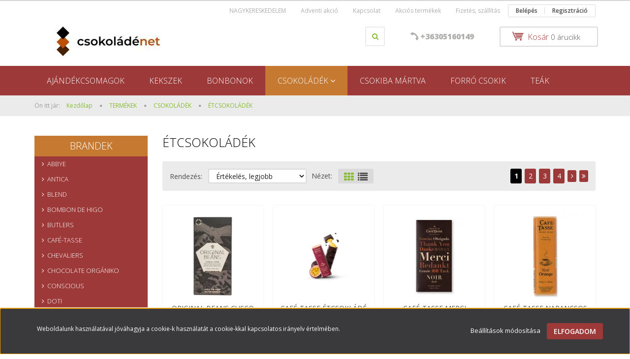

--- FILE ---
content_type: text/html; charset=UTF-8
request_url: https://www.csokolade.net/a2-160/csokoladek-163/etcsokoladek-164?page=5
body_size: 16555
content:

<!DOCTYPE html>
<!--[if lt IE 7]>      <html class="no-js lt-ie10 lt-ie9 lt-ie8 lt-ie7" lang="hu" dir="ltr"> <![endif]-->
<!--[if IE 7]>         <html class="no-js lt-ie10 lt-ie9 lt-ie8" lang="hu" dir="ltr"> <![endif]-->
<!--[if IE 8]>         <html class="no-js lt-ie10 lt-ie9" lang="hu" dir="ltr"> <![endif]-->
<!--[if IE 9]>         <html class="no-js lt-ie10" lang="hu" dir="ltr"> <![endif]-->
<!--[if gt IE 10]><!--> <html class="no-js" lang="hu" dir="ltr"> <!--<![endif]-->
<head>
    <title>ÉTCSOKOLÁDÉK - Csokoládé webshop - 5. oldal</title>
    <meta charset="utf-8">
    <meta name="keywords" content="ÉTCSOKOLÁDÉK, CSOKOLÁDÉK, csokoládé">
    <meta name="description" content="ÉTCSOKOLÁDÉK kategóriánkban megtalálja az Önnek legmegfelelőbb terméket. Nézze meg ÉTCSOKOLÁDÉK kategóriánk kínálatát. - 5. oldal">
    <meta name="robots" content="noindex, nofollow">
    <meta property="og:title" content="" />
    <meta property="og:description" content="" />
    <meta property="og:type" content="website" />
    <meta property="og:url" content="https://www.csokolade.net/a2-160/csokoladek-163/etcsokoladek-164?page=5" />
    <meta property="og:image" content="https://csok.cdn.shoprenter.hu/custom/csok/image/cache/w1200h628q100/chocolate-D.jpg.webp?lastmod=0.1582213581" />
    <link href="https://csok.cdn.shoprenter.hu/custom/csok/image/data/csak_logo_200.jpg?lastmod=1600600851.1582213581" rel="icon" />
    <link href="https://csok.cdn.shoprenter.hu/custom/csok/image/data/csak_logo_200.jpg?lastmod=1600600851.1582213581" rel="apple-touch-icon" />
    <base href="https://www.csokolade.net:443" />

    <meta name="viewport" content="width=device-width, initial-scale=1">
            <link href="https://www.csokolade.net/a2-160/csokoladek-163/etcsokoladek-164" rel="canonical">
            <link href="https://www.csokolade.net/a2-160/csokoladek-163/etcsokoladek-164?page=2" rel="next">
    
            
            
            <link rel="stylesheet" href="https://csok.cdn.shoprenter.hu/web/compiled/css/fancybox2.css?v=1769602146" media="screen">
            <link rel="stylesheet" href="https://csok.cdn.shoprenter.hu/custom/csok/catalog/view/theme/rome2_applegreen/style/1744806802.1549960271.0.1628851509.css?v=null.1582213581" media="screen">
        <script>
        window.nonProductQuality = 100;
    </script>
    <script src="//ajax.googleapis.com/ajax/libs/jquery/1.10.2/jquery.min.js"></script>
    <script>window.jQuery || document.write('<script src="https://csok.cdn.shoprenter.hu/catalog/view/javascript/jquery/jquery-1.10.2.min.js?v=1484139539"><\/script>')</script>

        
    
            
        <script src="https://cdnjs.cloudflare.com/ajax/libs/loadCSS/2.1.0/loadCSS.min.js" integrity="sha256-PfuBYBreSv0el08vXRTkDhLawwSJicsqhPwaoFq/R7I=" crossorigin="anonymous"></script>
    <script>loadCSS('//maxcdn.bootstrapcdn.com/font-awesome/4.7.0/css/font-awesome.min.css');</script>
    <!-- Header JavaScript codes -->
            <script src="https://csok.cdn.shoprenter.hu/web/compiled/js/countdown.js?v=1769602145"></script>
                    <script src="https://csok.cdn.shoprenter.hu/web/compiled/js/legacy_newsletter.js?v=1769602145"></script>
                    <script src="https://csok.cdn.shoprenter.hu/catalog/view/javascript/jquery/messages_hu.js?v=1537538626"></script>
                    <script src="https://csok.cdn.shoprenter.hu/web/compiled/js/base.js?v=1769602145"></script>
                    <script src="https://csok.cdn.shoprenter.hu/web/compiled/js/fancybox2.js?v=1769602145"></script>
                    <script src="https://csok.cdn.shoprenter.hu/web/compiled/js/before_starter.js?v=1769602145"></script>
                    <script src="https://csok.cdn.shoprenter.hu/web/compiled/js/before_starter2_head.js?v=1769602145"></script>
                    <script src="https://csok.cdn.shoprenter.hu/web/compiled/js/before_starter2_productpage.js?v=1769602145"></script>
                    <script src="https://csok.cdn.shoprenter.hu/web/compiled/js/base_bootstrap.js?v=1769602145"></script>
                    <script src="https://csok.cdn.shoprenter.hu/web/compiled/js/nanobar.js?v=1769602145"></script>
                    <!-- Header jQuery onLoad scripts -->
    <script>
        window.countdownFormat = '%D:%H:%M:%S';
        //<![CDATA[
        var BASEURL = 'https://www.csokolade.net';
Currency = {"symbol_left":"","symbol_right":" Ft","decimal_place":0,"decimal_point":",","thousand_point":".","currency":"HUF","value":1};

        $(document).ready(function(){
        // DOM ready
            
                $('.fancybox').fancybox({
                    maxWidth: 820,
                    maxHeight: 650,
                    afterLoad: function(){
                        wrapCSS = $(this.element).data('fancybox-wrapcss');
                        if(wrapCSS){
                            $('.fancybox-wrap').addClass(wrapCSS);
                        }
                    },
                    helpers: {
                        thumbs: {
                            width: 50,
                            height: 50
                        }
                    }
                });
                $('.fancybox-inline').fancybox({
                    maxWidth: 820,
                    maxHeight: 650,
                    type:'inline'
                });
                

        // /DOM ready
        });
        $(window).load(function(){
        // OnLoad
            new WishlistHandler('wishlist-add','');

        // /OnLoad
        });
        //]]>
    </script>
    
        <script src="https://csok.cdn.shoprenter.hu/web/compiled/js/vue/manifest.bundle.js?v=1769602142"></script>
<script>
    var ShopRenter = ShopRenter || {};
    ShopRenter.onCartUpdate = function (callable) {
        document.addEventListener('cartChanged', callable)
    };
    ShopRenter.onItemAdd = function (callable) {
        document.addEventListener('AddToCart', callable)
    };
    ShopRenter.onItemDelete = function (callable) {
        document.addEventListener('deleteCart', callable)
    };
    ShopRenter.onSearchResultViewed = function (callable) {
        document.addEventListener('AuroraSearchResultViewed', callable)
    };
    ShopRenter.onSubscribedForNewsletter = function (callable) {
        document.addEventListener('AuroraSubscribedForNewsletter', callable)
    };
    ShopRenter.onCheckoutInitiated = function (callable) {
        document.addEventListener('AuroraCheckoutInitiated', callable)
    };
    ShopRenter.onCheckoutShippingInfoAdded = function (callable) {
        document.addEventListener('AuroraCheckoutShippingInfoAdded', callable)
    };
    ShopRenter.onCheckoutPaymentInfoAdded = function (callable) {
        document.addEventListener('AuroraCheckoutPaymentInfoAdded', callable)
    };
    ShopRenter.onCheckoutOrderConfirmed = function (callable) {
        document.addEventListener('AuroraCheckoutOrderConfirmed', callable)
    };
    ShopRenter.onCheckoutOrderPaid = function (callable) {
        document.addEventListener('AuroraOrderPaid', callable)
    };
    ShopRenter.onCheckoutOrderPaidUnsuccessful = function (callable) {
        document.addEventListener('AuroraOrderPaidUnsuccessful', callable)
    };
    ShopRenter.onProductPageViewed = function (callable) {
        document.addEventListener('AuroraProductPageViewed', callable)
    };
    ShopRenter.onMarketingConsentChanged = function (callable) {
        document.addEventListener('AuroraMarketingConsentChanged', callable)
    };
    ShopRenter.onCustomerRegistered = function (callable) {
        document.addEventListener('AuroraCustomerRegistered', callable)
    };
    ShopRenter.onCustomerLoggedIn = function (callable) {
        document.addEventListener('AuroraCustomerLoggedIn', callable)
    };
    ShopRenter.onCustomerUpdated = function (callable) {
        document.addEventListener('AuroraCustomerUpdated', callable)
    };
    ShopRenter.onCartPageViewed = function (callable) {
        document.addEventListener('AuroraCartPageViewed', callable)
    };
    ShopRenter.customer = {"userId":0,"userClientIP":"3.131.100.35","userGroupId":8,"customerGroupTaxMode":"gross","customerGroupPriceMode":"only_gross","email":"","phoneNumber":"","name":{"firstName":"","lastName":""}};
    ShopRenter.theme = {"name":"rome2_applegreen","family":"rome2","parent":"bootstrap"};
    ShopRenter.shop = {"name":"csok","locale":"hu","currency":{"code":"HUF","rate":1},"domain":"csok.myshoprenter.hu"};
    ShopRenter.page = {"route":"product\/list","queryString":"a2-160\/csokoladek-163\/etcsokoladek-164?page=5"};

    ShopRenter.formSubmit = function (form, callback) {
        callback();
    };

    let loadedAsyncScriptCount = 0;
    function asyncScriptLoaded(position) {
        loadedAsyncScriptCount++;
        if (position === 'body') {
            if (document.querySelectorAll('.async-script-tag').length === loadedAsyncScriptCount) {
                if (/complete|interactive|loaded/.test(document.readyState)) {
                    document.dispatchEvent(new CustomEvent('asyncScriptsLoaded', {}));
                } else {
                    document.addEventListener('DOMContentLoaded', () => {
                        document.dispatchEvent(new CustomEvent('asyncScriptsLoaded', {}));
                    });
                }
            }
        }
    }
</script>


                    <script type="text/javascript" src="https://csok.cdn.shoprenter.hu/web/compiled/js/vue/customerEventDispatcher.bundle.js?v=1769602142"></script>




    
    
                
            
            <script>window.dataLayer=window.dataLayer||[];function gtag(){dataLayer.push(arguments)};var ShopRenter=ShopRenter||{};ShopRenter.config=ShopRenter.config||{};ShopRenter.config.googleConsentModeDefaultValue="denied";</script>                        <script type="text/javascript" src="https://csok.cdn.shoprenter.hu/web/compiled/js/vue/googleConsentMode.bundle.js?v=1769602142"></script>

            
            
            
            
                <!--Global site tag(gtag.js)--><script async src="https://www.googletagmanager.com/gtag/js?id=G-9JZCY2XSB2"></script><script>window.dataLayer=window.dataLayer||[];function gtag(){dataLayer.push(arguments);}
gtag('js',new Date());gtag('config','G-9JZCY2XSB2');</script>                                <script type="text/javascript" src="https://csok.cdn.shoprenter.hu/web/compiled/js/vue/GA4EventSender.bundle.js?v=1769602142"></script>

    
    
</head>

<body id="body" class="bootstrap-body page-body product-list-body category-list-body list_page_body category_list_body body-pathway-top desktop-device-body body-pathway-top rome2_applegreen-body" role="document">
            
    
<div id="fb-root"></div>
<script>(function (d, s, id) {
        var js, fjs = d.getElementsByTagName(s)[0];
        if (d.getElementById(id)) return;
        js = d.createElement(s);
        js.id = id;
        js.src = "//connect.facebook.net/hu_HU/sdk/xfbml.customerchat.js#xfbml=1&version=v2.12&autoLogAppEvents=1";
        fjs.parentNode.insertBefore(js, fjs);
    }(document, "script", "facebook-jssdk"));
</script>



            

<!-- cached --><div id="firstLogNanobar" class="Fixed aurora-nanobar aurora-nanobar-firstlogin">
    <div class="aurora-nanobar-container">
        <span id="nanoTextCookies" class="aurora-nanobar-text"
              style="font-size: 12px;">Weboldalunk használatával jóváhagyja a cookie-k használatát a cookie-kkal kapcsolatos irányelv értelmében.
        </span>
        <div class="aurora-nanobar-buttons-wrapper nanobar-buttons">
            <a id ="aurora-nanobar-settings-button" href="">
                <span>Beállítások módosítása</span>
            </a>
            <a id="auroraNanobarCloseCookies" href="" class="button btn btn-primary aurora-nanobar-btn" data-button-save-text="Beállítások mentése">
                <span>Elfogadom</span>
            </a>
        </div>
        <div class="aurora-nanobar-cookies" style="display: none;">
            <div class="form-group">
                <label><input type="checkbox" name="required_cookies" id="required-cookies" disabled="disabled" checked="checked" /> Szükséges cookie-k</label>
                <div class="cookies-help-text">
                    Ezek a cookie-k segítenek abban, hogy a webáruház használható és működőképes legyen.
                </div>
            </div>
            <div class="form-group">
                <label>
                    <input type="checkbox" name="marketing_cookies" id="marketing-cookies"
                             checked />
                    Marketing cookie-k
                </label>
                <div class="cookies-help-text">
                    Ezeket a cookie-k segítenek abban, hogy az Ön érdeklődési körének megfelelő reklámokat és termékeket jelenítsük meg a webáruházban.
                </div>
            </div>
        </div>
    </div>
</div>

<script>

    (function ($) {
        $(document).ready(function () {
            new AuroraNanobar.FirstLogNanobarCheckbox(jQuery('#firstLogNanobar'), 'bottom');
        });
    })(jQuery);

</script>
<!-- /cached -->
<!-- cached --><div id="freeShippingNanobar" class="Fixed aurora-nanobar aurora-nanobar-freeshipping">
    <div class="aurora-nanobar-container">
        <span id="auroraNanobarClose" class="aurora-nanobar-close-x"><i class="fa fa-times sr-icon-times"></i></span>
        <span id="nanoText" class="aurora-nanobar-text"></span>
    </div>
</div>

<script>$(document).ready(function(){document.nanobarInstance=new AuroraNanobar.FreeShippingNanobar($('#freeShippingNanobar'),'bottom','0','','1');});</script><!-- /cached -->
    
                <!-- cached -->














<script>
    loadCSS('catalog/view/javascript/jquery/jquery-mmenu/dist/css/jquery.mmenu.all.css');
</script>
<script src="https://csok.cdn.shoprenter.hu/catalog/view/javascript/jquery/jquery-mmenu/dist/js/jquery.mmenu.all.min.js?v=1484139539"></script>
<script src="https://csok.cdn.shoprenter.hu/catalog/view/javascript/jquery/product_count_in_cart.js?v=1530610005"></script>

<script>
    $(document).ready(function(){$('#menu-nav').mmenu({navbar:{title:'Menü'},extensions:["theme-dark","border-full"],offCanvas:{position:"left",zposition:"back"},counters:true});function setLanguagesMobile(type){$('.'+type+'-change-mobile').click(function(e){e.preventDefault();$('#'+type+'_value_mobile').attr('value',$(this).data('value'));$('#mobile_'+type+'_form').submit();});}
setLanguagesMobile('language');setLanguagesMobile('currency');});</script>

<form action="index.php" method="post" enctype="multipart/form-data" id="mobile_currency_form">
    <input id="currency_value_mobile" type="hidden" value="" name="currency_id"/>
</form>

<form action="index.php" method="post" enctype="multipart/form-data" id="mobile_language_form">
    <input id="language_value_mobile" type="hidden" value="" name="language_code"/>
</form>


<div id="menu-nav">
    <ul>
        <li class="mm-title mm-group-title text-center"><span><i class="fa fa-tags sr-icon-tags"></i> Kategóriák</span></li>

<li>
    <a href="https://www.csokolade.net/ajandekcsomagok-197">            <h3 class="category-list-link-text">AJÁNDÉKCSOMAGOK</h3>
        </a>
    </li><li>
    <a href="https://www.csokolade.net/kekszek-204">            <h3 class="category-list-link-text">KEKSZEK</h3>
        </a>
    </li><li>
    <a href="https://www.csokolade.net/bonbon-157">            <h3 class="category-list-link-text">BONBONOK</h3>
        </a>
    </li><li>
    <a href="https://www.csokolade.net/csokoladek-163">            <h3 class="category-list-link-text">CSOKOLÁDÉK</h3>
        </a>
            <ul><li>
    <a href="https://www.csokolade.net/csokoladek-163/bio-176">            BIO
        </a>
    </li><li>
    <a href="https://www.csokolade.net/csokoladek-163/cukormentes-170">            CUKORMENTESEK
        </a>
    </li><li>
    <a href="https://www.csokolade.net/csokoladek-163/etcsokoladek-164">            ÉTCSOKOLÁDÉK
        </a>
    </li><li>
    <a href="https://www.csokolade.net/csokoladek-163/fehercsokoladek-166">            FEHÉR CSOKOLÁDÉK
        </a>
    </li><li>
    <a href="https://www.csokolade.net/csokoladek-163/izesitett-csokoladek-167">            IZESÍTETT CSOKOLÁDÉK
        </a>
    </li><li>
    <a href="https://www.csokolade.net/csokoladek-163/tejcsokoladek-165">            TEJCSOKOLÁDÉK
        </a>
    </li><li>
    <a href="https://www.csokolade.net/csokoladek-163/tejmentesek-171">            TEJMENTESEK
        </a>
    </li><li>
    <a href="https://www.csokolade.net/csokoladek-163/vegan-195">            VEGÁN
        </a>
    </li></ul>
    </li><li>
    <a href="https://www.csokolade.net/csokiba-martva-177">            <h3 class="category-list-link-text">CSOKIBA MÁRTVA</h3>
        </a>
    </li><li>
    <a href="https://www.csokolade.net/forro-csokik-169">            <h3 class="category-list-link-text">FORRÓ CSOKIK</h3>
        </a>
    </li><li>
    <a href="https://www.csokolade.net/teak-168">            <h3 class="category-list-link-text">TEÁK</h3>
        </a>
    </li>

<li class="mm-title mm-group-title text-center"><span><i class="fa fa-list-alt sr-icon-list"></i> Menüpontok</span></li>

<li class="informations-mobile-menu-item">
    <a href="https://www.csokolade.net/nagykereskedelem-39" target="_self">NAGYKERESKEDELEM</a>
    </li>
<li class="informations-mobile-menu-item">
    <a href="https://www.csokolade.net/index.php?route=product/list&amp;latest=52" target="_self">Link a legújabb termékekre</a>
    </li>
<li class="informations-mobile-menu-item">
    <a href="https://www.csokolade.net/punkosdi_akcio" target="_self">Akciós termékek</a>
    </li>
<li class="informations-mobile-menu-item">
    <a href="https://www.csokolade.net/vasarlasi-feltetelek-5" target="_self">Vásárlási feltételek</a>
    </li>
<li class="informations-mobile-menu-item">
    <a href="https://www.csokolade.net/adatvedelem-45" target="_self">Adatvédelem - GDPR</a>
    </li>



<li class="mm-title mm-group-title text-center"><span><i class="fa fa-user sr-icon-user"></i> Belépés és Regisztráció</span></li>
<li class="customer-mobile-menu-item">
    <a href="index.php?route=account/login">Belépés</a>
</li>
<li class="customer-mobile-menu-item">
    <a href="index.php?route=account/create">Regisztráció</a>
</li>



    </ul>
</div>

<div id="mobile-nav"
     class="responsive-menu Fixed hidden-print mobile-menu-orientation-left">
        <a class="mobile-headers mobile-content-header" href="#menu-nav">
        <i class="fa fa-bars sr-icon-hamburger-menu mobile-headers-icon"></i>
        <span class="mobile-headers-title">Menü</span>
    </a>
    <div class="mobile-headers mobile-logo">
                <a class="mobile-logo-link" href="/"><img style="border: 0; max-width: 300px;" src="https://csok.cdn.shoprenter.hu/custom/csok/image/cache/w300h60m00/csokilogo_1000.jpg?v=1705416408" title="csokolade.net" alt="csokolade.net" /></a>
            </div>
    <a class="mobile-headers mobile-search-link search-popup-btn" data-toggle="collapse" data-target="#search">
        <i class="fa fa-search sr-icon-search mobile-headers-icon"></i>
    </a>
            <a class="mobile-headers mobile-cart-link" data-toggle="collapse" data-target="#module_cart">
            <i class="icon-sr-cart icon-sr-cart-7 mobile-headers-icon"></i>
            <div class="mobile-cart-product-count mobile-cart-empty hidden-md">
            </div>
        </a>
    </div>
<!-- /cached -->
<!-- page-wrap -->
<div class="page-wrap">


    <div id="SR_scrollTop"></div>

    <!-- header -->
    <header class="desktop-logo-hidden">
                    <nav class="navbar header-navbar hidden-xs hidden-sm">
                <div class="container">
                                            
                        
                                        <div class="header-topmenu">
                        <div id="topmenu-nav">
                                <ul class="nav navbar-nav headermenu-list" role="menu">
                    <li>
                <a href="https://www.csokolade.net/nagykereskedelem-39"
                   target="_self"
                                        title="NAGYKERESKEDELEM">
                    NAGYKERESKEDELEM
                </a>
                            </li>
                    <li>
                <a href="https://www.csokolade.net/index.php?route=product/list&amp;special=1"
                   target="_self"
                                        title="Adventi akció">
                    Adventi akció
                </a>
                            </li>
                    <li>
                <a href="https://www.csokolade.net/index.php?route=information/contact"
                   target="_self"
                                        title="Kapcsolat">
                    Kapcsolat
                </a>
                            </li>
                    <li>
                <a href="https://www.csokolade.net/punkosdi_akcio"
                   target="_self"
                                        title="Akciós termékek">
                    Akciós termékek
                </a>
                            </li>
                    <li>
                <a href="https://www.csokolade.net/fizetes-szallitas-34"
                   target="_self"
                                        title="Fizetés, szállítás">
                    Fizetés, szállítás
                </a>
                            </li>
            </ul>
    
                                <ul id="login_wrapper" class="nav navbar-nav navbar-right login-list">
                    <li class="login-list-item">
    <a href="index.php?route=account/login" title="Belépés">Belépés</a>
</li>
<li class="create-list-item">
    <a href="index.php?route=account/create" title="Regisztráció">Regisztráció</a>
</li>            </ul>

                        </div>
                    </div>
                </div>
            </nav>
            <div class="header-middle">
                <div class="container header-container">
                    <div class="header-middle-row">
                        <div class="header-middle-left">
                            <!-- cached --><div id="logo" class="module content-module header-position logo-module logo-image hide-top">
            <a href="/"><img style="border: 0; max-width: 300px;" src="https://csok.cdn.shoprenter.hu/custom/csok/image/cache/w300h60m00/csokilogo_1000.jpg?v=1705416408" title="csokolade.net" alt="csokolade.net" /></a>
        </div><!-- /cached -->
                        </div>
                        <div class="header-middle-right">
                            <div class="row header-middle-right-row">
                                                                                                
                                                                                                                                                                        
                                                                <div class="header-col header-col-cart">
                                    <hx:include src="/_fragment?_path=_format%3Dhtml%26_locale%3Den%26_controller%3Dmodule%252Fcart&amp;_hash=lInGNwD0i%2FM1cF88%2BVeb3RAUP6B91oPxOY7z5UfxF6k%3D"></hx:include>
                                </div>
                                                                                                    <div class="col-md-3 header-col header-col-phone">
                                                                            <div class="header-phone"><i class="fa fa-phone fa-rotate-90"></i><a href="tel:+36305160149"> +36305160149 </a></div>
                                
                                    </div>
                                    <div class="col-md-4 header-col header-col-search search-dropdown-parent-wrapper">
                                                                                <div class="search-dropdown-wrapper dropdown">
                                            <button id="search-dropdown-btn" class="btn btn-default search-dropdown-btn" type="button"><i class="fa fa-search"></i></button>
                                            <div class="search-dropdown-module dropdown-click-menu">
                                                <div id="search" class="mm-fixed-top search-module">
    <div class="form-group">
        <div class="row module-search-row">
                                                    <div class="col-md-12 header-col col-search-input">
                                    <div class="input-group">
                    <input class="form-control disableAutocomplete" type="text" placeholder="keresés..." value=""
                           id="filter_keyword" 
                           onclick="this.value=(this.value==this.defaultValue)?'':this.value;"/>

                <span class="input-group-btn">
                    <button id="search_btn" onclick="moduleSearch();" class="btn btn-sm"><i class="fa fa-search sr-icon-search"></i></button>
                </span>
                </div>
            
                </div>
            
        </div>
    </div>
    <input type="hidden" id="filter_description"
            value="0"/><input type="hidden" id="search_shopname"
            value="csok"/>
    <div id="results" class="search-results"></div>
</div>

                                            </div>
                                        </div>
                                        <script>
                                            $(document).ready(function(){
                                                $("#search-dropdown-btn").click(function(){
                                                    $(this).parent().toggleClass("active");
                                                });
                                                $('.search-dropdown-parent-wrapper').parent().addClass('search-dropdown-on');
                                            });
                                        </script>
                                    
                                    </div>
                                                            </div>
                        </div>
                        <div class="clearfix"></div>
                    </div>
                </div>
            </div>
            <div class="header-categories-wrapper sticky-head hidden-xs hidden-sm"><div class="container header-categories">


                    
            <div id="module_category_wrapper" class="module-category-wrapper">
        <div id="category" class="module content-module header-position hide-top category-module hidden-xs hidden-sm" >
                <div class="module-head">
                        <h3 class="module-head-title">Kategóriák / Termékek</h3>
            </div>
                <div class="module-body">
                        <div id="category-nav">
            


<ul class="category category_menu sf-menu sf-horizontal builded">
    <li id="cat_197" class="item category-list module-list even">
    <a href="https://www.csokolade.net/ajandekcsomagok-197" class="category-list-link module-list-link">
                    <h3 class="category-list-link-text">AJÁNDÉKCSOMAGOK</h3>
        </a>
    </li><li id="cat_204" class="item category-list module-list odd">
    <a href="https://www.csokolade.net/kekszek-204" class="category-list-link module-list-link">
                    <h3 class="category-list-link-text">KEKSZEK</h3>
        </a>
    </li><li id="cat_157" class="item category-list module-list even">
    <a href="https://www.csokolade.net/bonbon-157" class="category-list-link module-list-link">
                    <h3 class="category-list-link-text">BONBONOK</h3>
        </a>
    </li><li id="cat_163" class="item category-list module-list selected parent odd">
    <a href="https://www.csokolade.net/csokoladek-163" class="category-list-link module-list-link">
                    <h3 class="category-list-link-text">CSOKOLÁDÉK</h3>
        </a>
            <ul class="children"><li id="cat_176" class="item category-list module-list even">
    <a href="https://www.csokolade.net/csokoladek-163/bio-176" class="category-list-link module-list-link">
                BIO
        </a>
    </li><li id="cat_170" class="item category-list module-list odd">
    <a href="https://www.csokolade.net/csokoladek-163/cukormentes-170" class="category-list-link module-list-link">
                CUKORMENTESEK
        </a>
    </li><li id="cat_164" class="item category-list module-list selected even">
    <a href="https://www.csokolade.net/csokoladek-163/etcsokoladek-164" class="category-list-link module-list-link">
                <b>ÉTCSOKOLÁDÉK</b>
        </a>
    </li><li id="cat_166" class="item category-list module-list odd">
    <a href="https://www.csokolade.net/csokoladek-163/fehercsokoladek-166" class="category-list-link module-list-link">
                FEHÉR CSOKOLÁDÉK
        </a>
    </li><li id="cat_167" class="item category-list module-list even">
    <a href="https://www.csokolade.net/csokoladek-163/izesitett-csokoladek-167" class="category-list-link module-list-link">
                IZESÍTETT CSOKOLÁDÉK
        </a>
    </li><li id="cat_165" class="item category-list module-list odd">
    <a href="https://www.csokolade.net/csokoladek-163/tejcsokoladek-165" class="category-list-link module-list-link">
                TEJCSOKOLÁDÉK
        </a>
    </li><li id="cat_171" class="item category-list module-list even">
    <a href="https://www.csokolade.net/csokoladek-163/tejmentesek-171" class="category-list-link module-list-link">
                TEJMENTESEK
        </a>
    </li><li id="cat_195" class="item category-list module-list odd">
    <a href="https://www.csokolade.net/csokoladek-163/vegan-195" class="category-list-link module-list-link">
                VEGÁN
        </a>
    </li></ul>
    </li><li id="cat_177" class="item category-list module-list even">
    <a href="https://www.csokolade.net/csokiba-martva-177" class="category-list-link module-list-link">
                    <h3 class="category-list-link-text">CSOKIBA MÁRTVA</h3>
        </a>
    </li><li id="cat_169" class="item category-list module-list odd">
    <a href="https://www.csokolade.net/forro-csokik-169" class="category-list-link module-list-link">
                    <h3 class="category-list-link-text">FORRÓ CSOKIK</h3>
        </a>
    </li><li id="cat_168" class="item category-list module-list even">
    <a href="https://www.csokolade.net/teak-168" class="category-list-link module-list-link">
                    <h3 class="category-list-link-text">TEÁK</h3>
        </a>
    </li>
</ul>

<script>$(function(){$("ul.category").superfish({animation:{height:"show"},popUpSelector:"ul.category,ul.children",delay:500,speed:"normal",cssArrows:true,hoverClass:"sfHover"});});</script>            <div class="clearfix"></div>
        </div>
            </div>
                                </div>
                </div>
    </div></div>
            </header>
    <!-- /header -->

    
    
    
            <!-- pathway -->
        <section class="pathway-container">
            <div class="container">
                                <div itemscope itemtype="http://schema.org/BreadcrumbList">
            <span id="home" class="pw-item pw-item-home">Ön itt jár:</span>
                            <span class="pw-item pw-sep pw-sep-first">
                    <span></span>
                </span>
                <span class="pw-item" itemprop="itemListElement" itemscope itemtype="http://schema.org/ListItem">
                                            <a class="pw-link" itemprop="item" href="https://www.csokolade.net">
                            <span itemprop="name">Kezdőlap</span>
                        </a>
                        <meta itemprop="position" content="1" />
                                    </span>
                            <span class="pw-item pw-sep">
                    <span> > </span>
                </span>
                <span class="pw-item" itemprop="itemListElement" itemscope itemtype="http://schema.org/ListItem">
                                            <a class="pw-link" itemprop="item" href="https://www.csokolade.net/a2-160">
                            <span itemprop="name">TERMÉKEK</span>
                        </a>
                        <meta itemprop="position" content="2" />
                                    </span>
                            <span class="pw-item pw-sep">
                    <span> > </span>
                </span>
                <span class="pw-item" itemprop="itemListElement" itemscope itemtype="http://schema.org/ListItem">
                                            <a class="pw-link" itemprop="item" href="https://www.csokolade.net/a2-160/csokoladek-163">
                            <span itemprop="name">CSOKOLÁDÉK</span>
                        </a>
                        <meta itemprop="position" content="3" />
                                    </span>
                            <span class="pw-item pw-sep">
                    <span> > </span>
                </span>
                <span class="pw-item pw-item-last" itemprop="itemListElement" itemscope itemtype="http://schema.org/ListItem">
                                            <h2 class="pw-item-last-h">
                                            <a class="pw-link" itemprop="item" href="https://www.csokolade.net/a2-160/csokoladek-163/etcsokoladek-164">
                            <span itemprop="name">ÉTCSOKOLÁDÉK</span>
                        </a>
                        <meta itemprop="position" content="4" />
                                            </h2>
                                    </span>
                    </div>
    
            </div>
        </section>
        <!-- /pathway -->
    



    <!-- main -->
    <main>
        <div id="mobile-filter-position"></div>

    
                
    <!-- .container -->
    <div class="container">
        <!-- .row -->
        <div class="row main-row">
            <section class="col-md-9 col-sm-12 col-xs-12 column-content two-column-content column-content-right">
                
                <div id="content" class="list_page category_list" >
                        <div class="top page-head">
        <div class="center page-head-center">
            <h1 class="page-head-center-title">ÉTCSOKOLÁDÉK</h1>
        </div>
    </div>
    <div class="middle">

                
        
        <!-- Category Custom HTML -->
                <!-- Category Custom HTML -->

        <!-- Position Browse Top -->
        
        <!-- /Position Browse Top -->

        
            <!-- Product Sortbar -->
            <div class="product-sortbar product-sortbar-top">
                <div class="product-sortbar-inner">
                    <div class="pagination"><div class="links">
                        <b class="pagination-link-active"><span>1</span></b>
                                <a class="pagination-link" href="https://www.csokolade.net/a2-160/csokoladek-163/etcsokoladek-164?page=2#content">
                                    <span>2</span>
                            </a>
                                <a class="pagination-link" href="https://www.csokolade.net/a2-160/csokoladek-163/etcsokoladek-164?page=3#content">
                                    <span>3</span>
                            </a>
                                <a class="pagination-link" href="https://www.csokolade.net/a2-160/csokoladek-163/etcsokoladek-164?page=4#content">
                                    <span>4</span>
                            </a>
                                <a class="pagination-link pagination_navi pagination_next" href="https://www.csokolade.net/a2-160/csokoladek-163/etcsokoladek-164?page=2#content">
                            </a>
                                <a class="pagination-link pagination_navi pagination_last" href="https://www.csokolade.net/a2-160/csokoladek-163/etcsokoladek-164?page=4#content">
                            </a>
            </div>

</div>
                    <div class="sort">
                        <span class="sort-text">Rendezés:</span>
                        <select class="form-control" name="sort" onchange="location = this.value">
                                                                                    <option value="https://www.csokolade.net/a2-160/csokoladek-163/etcsokoladek-164?sort=p.price&amp;order=ASC&amp;page=5" >Ár szerint növekvő</option>
                                                                                    <option value="https://www.csokolade.net/a2-160/csokoladek-163/etcsokoladek-164?sort=p.price&amp;order=DESC&amp;page=5" >Ár szerint csökkenő</option>
                                                                                    <option value="https://www.csokolade.net/a2-160/csokoladek-163/etcsokoladek-164?sort=rating&amp;order=DESC&amp;page=5" selected="selected">Értékelés, legjobb</option>
                                                                                    <option value="https://www.csokolade.net/a2-160/csokoladek-163/etcsokoladek-164?sort=p.date_available&amp;order=DESC&amp;page=5" >Elérhetőség, legújabb</option>
                                                    </select>
                    </div>
                    <div class="display">
                            <span class="display-text">Nézet:</span>
    <div id="list_grid_wrap" class="list-grid-icons">
        <a class="list-grid-btn grid active-style"><i class="fa fa-th sr-icon-th"></i></a>
        <a class="list-grid-btn list"><i class="fa fa-list sr-icon-list"></i></a>
    </div>
                    </div>
                </div>
            </div>
            <!-- /Product Sortbar -->

            <!-- Snapshot list -->
            <div class="snapshot-list-container">
                <div class="product-snapshot-vertical snapshot_vertical list grid-style list_with_divs" id="snapshot_vertical"><div class="product-snapshot list_div_item"><div class="snapshot_vertical_product " >
    
                <div class="list_picture">
        

<div class="product_badges vertical-orientation">
    </div>
        
        <a class="img-thumbnail-link" href="https://www.csokolade.net/original-beans-cusco-cuncho-671" title="original beans cusco cuncho étcsokoládé 100%">
            <img src="[data-uri]" data-src="https://csok.cdn.shoprenter.hu/custom/csok/image/cache/w214h214q100/ORIGINAL%20BEANS/OB_Cusco_Peru_100.png.webp?lastmod=1712820592.1582213581" class="img-thumbnail" title="original beans cusco cuncho étcsokoládé 100%" alt="original beans cusco cuncho étcsokoládé 100%"  />        </a>
    </div>
        <div class="snapshot-list-item list_prouctname">
    <a class="list-productname-link" href="https://www.csokolade.net/original-beans-cusco-cuncho-671" title="original beans cusco cuncho étcsokoládé 100%">ORIGINAL BEANS Cusco Cuncho</a>
    
</div>
    <div class="snapshot-list-item list_manufacturer">
        Gyártó: <a href="https://www.csokolade.net/original-beans-m-57">ORIGINAL BEANS</a>
    </div>


    <div class="snapshot-list-item list_prouctprice">
                    <span class="list_price">3.449 Ft</span>
                                    <div class="product-price__decrease-wrapper">
                                            </div>
                    </div>
<div class="snapshot-list-item list_rating">
    Átlagos értékelés:
                    <img
            src="https://csok.cdn.shoprenter.hu/custom/csok/catalog/view/theme/rome2_applegreen/image/stars_5.png?v=null.1582213581"
            alt="5 / 5 csillag!"
        /><span class="product-review-count">(1)</span>
    </div>
<div class="snapshot-list-item list_wishlist">
    <div class="wishlist_button_wrapper">
    <a href="" class="wishlist-add" title="Kívánságlistára teszem" data-id="671">Kívánságlistára teszem</a>
</div>

</div>
    <div class="snapshot-list-item">
        <table class="featured-table">
                            <tr class="featured-row-kakaotartalom">
                    <td class="param-label featured-param featured-kakaotartalom">Kakaótartalom:</td>
                    <td class="param-value featured-param featured-kakaotartalom">100%</td>
                </tr>
                            <tr class="featured-row-suly">
                    <td class="param-label featured-param featured-suly">Súly:</td>
                    <td class="param-value featured-param featured-suly">70g</td>
                </tr>
                    </table>
    </div>

    <div class="list_actions">
        <div class="snapshot-list-item list_details">
    <a class="list-details-link" href="https://www.csokolade.net/original-beans-cusco-cuncho-671">
        <span>Részletek</span>
    </a>
</div>

        <div class="snapshot-list-item list_addtocart">
    <input type="hidden" name="quantity" value="1"/><a rel="nofollow, noindex" href="https://www.csokolade.net/index.php?route=checkout/cart&product_id=671&quantity=1" data-product-id="671" data-name="ORIGINAL BEANS Cusco Cuncho" data-price="3449.32" data-quantity-name="db" data-price-without-currency="3449.32" data-currency="HUF" data-product-sku="original_beans_cusco_cuncho_70g" data-brand="ORIGINAL BEANS"  class="button btn btn-primary button-add-to-cart"><span>Kosárba</span></a>
</div>

        <input type="hidden" name="product_id" value="671"/>

        <div class="clearfix"></div>
    </div>
</div>
</div><div class="product-snapshot list_div_item"><div class="snapshot_vertical_product " >
    
                <div class="list_picture">
        

<div class="product_badges vertical-orientation">
    </div>
        
        <a class="img-thumbnail-link" href="https://www.csokolade.net/cafe-tasse-etcsoklade-szelet-maracujaval" title="CAFÉ-TASSE Étcsokládé szelet maracujával">
            <img src="[data-uri]" data-src="https://csok.cdn.shoprenter.hu/custom/csok/image/cache/w214h214q100/Cafe_Tasse/5061D_2_45g.jpg.webp?lastmod=1761830110.1582213581" class="img-thumbnail" title="CAFÉ-TASSE Étcsokládé szelet maracujával" alt="CAFÉ-TASSE Étcsokládé szelet maracujával"  />        </a>
    </div>
        <div class="snapshot-list-item list_prouctname">
    <a class="list-productname-link" href="https://www.csokolade.net/cafe-tasse-etcsoklade-szelet-maracujaval" title="CAFÉ-TASSE Étcsokládé szelet maracujával">CAFÉ-TASSE Étcsokládé szelet maracujával</a>
    
</div>
    <div class="snapshot-list-item list_manufacturer">
        Gyártó: <a href="https://www.csokolade.net/cafe-tasse-m-76">CAFÉ-TASSE</a>
    </div>


    <div class="snapshot-list-item list_prouctprice">
                    <span class="list_price">1.619 Ft</span>
                                    <div class="product-price__decrease-wrapper">
                                            </div>
                    </div>
<div class="snapshot-list-item list_rating">
    
            
    </div>
<div class="snapshot-list-item list_wishlist">
    <div class="wishlist_button_wrapper">
    <a href="" class="wishlist-add" title="Kívánságlistára teszem" data-id="1330">Kívánságlistára teszem</a>
</div>

</div>
    <div class="snapshot-list-item">
        <table class="featured-table">
                            <tr class="featured-row-suly">
                    <td class="param-label featured-param featured-suly">Súly:</td>
                    <td class="param-value featured-param featured-suly">45g</td>
                </tr>
                    </table>
    </div>

    <div class="list_actions">
        <div class="snapshot-list-item list_details">
    <a class="list-details-link" href="https://www.csokolade.net/cafe-tasse-etcsoklade-szelet-maracujaval">
        <span>Részletek</span>
    </a>
</div>

        <div class="snapshot-list-item list_addtocart">
    <input type="hidden" name="quantity" value="1"/><a rel="nofollow, noindex" href="https://www.csokolade.net/index.php?route=checkout/cart&product_id=1330&quantity=1" data-product-id="1330" data-name="CAFÉ-TASSE Étcsokládé szelet maracujával" data-price="1619.25" data-quantity-name="db" data-price-without-currency="1619.25" data-currency="HUF" data-product-sku="cafe_tasse_5061D_etcsokolade_maracuja_45g" data-brand="CAFÉ-TASSE"  class="button btn btn-primary button-add-to-cart"><span>Kosárba</span></a>
</div>

        <input type="hidden" name="product_id" value="1330"/>

        <div class="clearfix"></div>
    </div>
</div>
</div><div class="product-snapshot list_div_item"><div class="snapshot_vertical_product " >
    
                <div class="list_picture">
        

<div class="product_badges vertical-orientation">
    </div>
        
        <a class="img-thumbnail-link" href="https://www.csokolade.net/cafe-tasse-merci-etcsokolade-1347" title="CAFÉ-TASSE MERCI Étcsokoládé">
            <img src="[data-uri]" data-src="https://csok.cdn.shoprenter.hu/custom/csok/image/cache/w214h214q100/Cafe_Tasse/5071_merci_dark_1_85g.jpg.webp?lastmod=1761830110.1582213581" class="img-thumbnail" title="CAFÉ-TASSE MERCI Étcsokoládé" alt="CAFÉ-TASSE MERCI Étcsokoládé"  />        </a>
    </div>
        <div class="snapshot-list-item list_prouctname">
    <a class="list-productname-link" href="https://www.csokolade.net/cafe-tasse-merci-etcsokolade-1347" title="CAFÉ-TASSE MERCI Étcsokoládé">CAFÉ-TASSE MERCI Étcsokoládé</a>
    
</div>
    <div class="snapshot-list-item list_manufacturer">
        Gyártó: <a href="https://www.csokolade.net/cafe-tasse-m-76">CAFÉ-TASSE</a>
    </div>


    <div class="snapshot-list-item list_prouctprice">
                    <span class="list_price">2.724 Ft</span>
                                    <div class="product-price__decrease-wrapper">
                                            </div>
                    </div>
<div class="snapshot-list-item list_rating">
    
            
    </div>
<div class="snapshot-list-item list_wishlist">
    <div class="wishlist_button_wrapper">
    <a href="" class="wishlist-add" title="Kívánságlistára teszem" data-id="1347">Kívánságlistára teszem</a>
</div>

</div>
    <div class="snapshot-list-item">
        <table class="featured-table">
                            <tr class="featured-row-kakaotartalom">
                    <td class="param-label featured-param featured-kakaotartalom">Kakaótartalom:</td>
                    <td class="param-value featured-param featured-kakaotartalom">60%</td>
                </tr>
                            <tr class="featured-row-suly">
                    <td class="param-label featured-param featured-suly">Súly:</td>
                    <td class="param-value featured-param featured-suly">85g</td>
                </tr>
                    </table>
    </div>

    <div class="list_actions">
        <div class="snapshot-list-item list_details">
    <a class="list-details-link" href="https://www.csokolade.net/cafe-tasse-merci-etcsokolade-1347">
        <span>Részletek</span>
    </a>
</div>

        <div class="snapshot-list-item list_addtocart">
    <input type="hidden" name="quantity" value="1"/><a rel="nofollow, noindex" href="https://www.csokolade.net/index.php?route=checkout/cart&product_id=1347&quantity=1" data-product-id="1347" data-name="CAFÉ-TASSE MERCI Étcsokoládé" data-price="2724.15" data-quantity-name="db" data-price-without-currency="2724.15" data-currency="HUF" data-product-sku="cafe_tasse_5071_merci_et_85g" data-brand="CAFÉ-TASSE"  class="button btn btn-primary button-add-to-cart"><span>Kosárba</span></a>
</div>

        <input type="hidden" name="product_id" value="1347"/>

        <div class="clearfix"></div>
    </div>
</div>
</div><div class="product-snapshot list_div_item"><div class="snapshot_vertical_product " >
    
                <div class="list_picture">
        

<div class="product_badges vertical-orientation">
    </div>
        
        <a class="img-thumbnail-link" href="https://www.csokolade.net/cafe-tasse-narancsos-etcsokolade-szelet" title="CAFÉ-TASSE narancsos étcsokoládé szelet">
            <img src="[data-uri]" data-src="https://csok.cdn.shoprenter.hu/custom/csok/image/cache/w214h214q100/Cafe_Tasse/5151D_1_45g.jpg.webp?lastmod=1761830111.1582213581" class="img-thumbnail" title="CAFÉ-TASSE narancsos étcsokoládé szelet" alt="CAFÉ-TASSE narancsos étcsokoládé szelet"  />        </a>
    </div>
        <div class="snapshot-list-item list_prouctname">
    <a class="list-productname-link" href="https://www.csokolade.net/cafe-tasse-narancsos-etcsokolade-szelet" title="CAFÉ-TASSE narancsos étcsokoládé szelet">CAFÉ-TASSE narancsos étcsokoládé szelet</a>
    
</div>
    <div class="snapshot-list-item list_manufacturer">
        Gyártó: <a href="https://www.csokolade.net/cafe-tasse-m-76">CAFÉ-TASSE</a>
    </div>


    <div class="snapshot-list-item list_prouctprice">
                    <span class="list_price">1.619 Ft</span>
                                    <div class="product-price__decrease-wrapper">
                                            </div>
                    </div>
<div class="snapshot-list-item list_rating">
    
            
    </div>
<div class="snapshot-list-item list_wishlist">
    <div class="wishlist_button_wrapper">
    <a href="" class="wishlist-add" title="Kívánságlistára teszem" data-id="1336">Kívánságlistára teszem</a>
</div>

</div>
    <div class="snapshot-list-item">
        <table class="featured-table">
                            <tr class="featured-row-suly">
                    <td class="param-label featured-param featured-suly">Súly:</td>
                    <td class="param-value featured-param featured-suly">45g</td>
                </tr>
                    </table>
    </div>

    <div class="list_actions">
        <div class="snapshot-list-item list_details">
    <a class="list-details-link" href="https://www.csokolade.net/cafe-tasse-narancsos-etcsokolade-szelet">
        <span>Részletek</span>
    </a>
</div>

        <div class="snapshot-list-item list_addtocart">
    <input type="hidden" name="quantity" value="1"/><a rel="nofollow, noindex" href="https://www.csokolade.net/index.php?route=checkout/cart&product_id=1336&quantity=1" data-product-id="1336" data-name="CAFÉ-TASSE narancsos étcsokoládé szelet" data-price="1619.25" data-quantity-name="db" data-price-without-currency="1619.25" data-currency="HUF" data-product-sku="cafe_tasse_5151D_narancsos_et_45g" data-brand="CAFÉ-TASSE"  class="button btn btn-primary button-add-to-cart"><span>Kosárba</span></a>
</div>

        <input type="hidden" name="product_id" value="1336"/>

        <div class="clearfix"></div>
    </div>
</div>
</div><div class="product-snapshot list_div_item"><div class="snapshot_vertical_product " >
    
                <div class="list_picture">
        

<div class="product_badges vertical-orientation">
    </div>
        
        <a class="img-thumbnail-link" href="https://www.csokolade.net/cafe-tasse-etcsokolade-szelet-mandulaval-es-malnaval" title="CAFÉ-TASSE Étcsokoládé szelet mandulával és málnával">
            <img src="[data-uri]" data-src="https://csok.cdn.shoprenter.hu/custom/csok/image/cache/w214h214q100/Cafe_Tasse/5156D_45g.jpg.webp?lastmod=1761830112.1582213581" class="img-thumbnail" title="CAFÉ-TASSE Étcsokoládé szelet mandulával és málnával" alt="CAFÉ-TASSE Étcsokoládé szelet mandulával és málnával"  />        </a>
    </div>
        <div class="snapshot-list-item list_prouctname">
    <a class="list-productname-link" href="https://www.csokolade.net/cafe-tasse-etcsokolade-szelet-mandulaval-es-malnaval" title="CAFÉ-TASSE Étcsokoládé szelet mandulával és málnával">CAFÉ-TASSE Étcsokoládé szelet mandulával és málnával</a>
    
</div>
    <div class="snapshot-list-item list_manufacturer">
        Gyártó: <a href="https://www.csokolade.net/cafe-tasse-m-76">CAFÉ-TASSE</a>
    </div>


    <div class="snapshot-list-item list_prouctprice">
                    <span class="list_price">1.619 Ft</span>
                                    <div class="product-price__decrease-wrapper">
                                            </div>
                    </div>
<div class="snapshot-list-item list_rating">
    
            
    </div>
<div class="snapshot-list-item list_wishlist">
    <div class="wishlist_button_wrapper">
    <a href="" class="wishlist-add" title="Kívánságlistára teszem" data-id="1342">Kívánságlistára teszem</a>
</div>

</div>
    <div class="snapshot-list-item">
        <table class="featured-table">
                            <tr class="featured-row-suly">
                    <td class="param-label featured-param featured-suly">Súly:</td>
                    <td class="param-value featured-param featured-suly">45g</td>
                </tr>
                    </table>
    </div>

    <div class="list_actions">
        <div class="snapshot-list-item list_details">
    <a class="list-details-link" href="https://www.csokolade.net/cafe-tasse-etcsokolade-szelet-mandulaval-es-malnaval">
        <span>Részletek</span>
    </a>
</div>

        <div class="snapshot-list-item list_addtocart">
    <input type="hidden" name="quantity" value="1"/><a rel="nofollow, noindex" href="https://www.csokolade.net/index.php?route=checkout/cart&product_id=1342&quantity=1" data-product-id="1342" data-name="CAFÉ-TASSE Étcsokoládé szelet mandulával és málnával" data-price="1619.25" data-quantity-name="db" data-price-without-currency="1619.25" data-currency="HUF" data-product-sku="cafe_tasse_5156D_et_mandula_malna_45g" data-brand="CAFÉ-TASSE"  class="button btn btn-primary button-add-to-cart"><span>Kosárba</span></a>
</div>

        <input type="hidden" name="product_id" value="1342"/>

        <div class="clearfix"></div>
    </div>
</div>
</div><div class="product-snapshot list_div_item"><div class="snapshot_vertical_product " >
    
                <div class="list_picture">
        

<div class="product_badges vertical-orientation">
    </div>
        
        <a class="img-thumbnail-link" href="https://www.csokolade.net/cafe-tasse-etcsoklade-szelet-karamellel-es-tengeri-soval" title="CAFÉ-TASSE Étcsokládé szelet karamellel és tengeri sóval">
            <img src="[data-uri]" data-src="https://csok.cdn.shoprenter.hu/custom/csok/image/cache/w214h214q100/Cafe_Tasse/5157D_1_45g.jpg.webp?lastmod=1761830112.1582213581" class="img-thumbnail" title="CAFÉ-TASSE Étcsokládé szelet karamellel és tengeri sóval" alt="CAFÉ-TASSE Étcsokládé szelet karamellel és tengeri sóval"  />        </a>
    </div>
        <div class="snapshot-list-item list_prouctname">
    <a class="list-productname-link" href="https://www.csokolade.net/cafe-tasse-etcsoklade-szelet-karamellel-es-tengeri-soval" title="CAFÉ-TASSE Étcsokládé szelet karamellel és tengeri sóval">CAFÉ-TASSE Étcsokládé szelet karamellel és tengeri sóval</a>
    
</div>
    <div class="snapshot-list-item list_manufacturer">
        Gyártó: <a href="https://www.csokolade.net/cafe-tasse-m-76">CAFÉ-TASSE</a>
    </div>


    <div class="snapshot-list-item list_prouctprice">
                    <span class="list_price">1.619 Ft</span>
                                    <div class="product-price__decrease-wrapper">
                                            </div>
                    </div>
<div class="snapshot-list-item list_rating">
    
            
    </div>
<div class="snapshot-list-item list_wishlist">
    <div class="wishlist_button_wrapper">
    <a href="" class="wishlist-add" title="Kívánságlistára teszem" data-id="1343">Kívánságlistára teszem</a>
</div>

</div>
    <div class="snapshot-list-item">
        <table class="featured-table">
                            <tr class="featured-row-suly">
                    <td class="param-label featured-param featured-suly">Súly:</td>
                    <td class="param-value featured-param featured-suly">45g</td>
                </tr>
                    </table>
    </div>

    <div class="list_actions">
        <div class="snapshot-list-item list_details">
    <a class="list-details-link" href="https://www.csokolade.net/cafe-tasse-etcsoklade-szelet-karamellel-es-tengeri-soval">
        <span>Részletek</span>
    </a>
</div>

        <div class="snapshot-list-item list_addtocart">
    <input type="hidden" name="quantity" value="1"/><a rel="nofollow, noindex" href="https://www.csokolade.net/index.php?route=checkout/cart&product_id=1343&quantity=1" data-product-id="1343" data-name="CAFÉ-TASSE Étcsokládé szelet karamellel és tengeri sóval" data-price="1619.25" data-quantity-name="db" data-price-without-currency="1619.25" data-currency="HUF" data-product-sku="cafe_tasse_51574D_et_karamell_so_45g" data-brand="CAFÉ-TASSE"  class="button btn btn-primary button-add-to-cart"><span>Kosárba</span></a>
</div>

        <input type="hidden" name="product_id" value="1343"/>

        <div class="clearfix"></div>
    </div>
</div>
</div><div class="product-snapshot list_div_item"><div class="snapshot_vertical_product " >
    
                <div class="list_picture">
        

<div class="product_badges vertical-orientation">
    </div>
        
        <a class="img-thumbnail-link" href="https://www.csokolade.net/cafe-tasse-etcsokolades-praline-quinoaval-1353" title="CAFÉ-TASSE Étcsokoládés praliné quinoával">
            <img src="[data-uri]" data-src="https://csok.cdn.shoprenter.hu/custom/csok/image/cache/w214h214q100/Cafe_Tasse/5275D_85g.jpg.webp?lastmod=1761836569.1582213581" class="img-thumbnail" title="CAFÉ-TASSE Étcsokoládés praliné quinoával" alt="CAFÉ-TASSE Étcsokoládés praliné quinoával"  />        </a>
    </div>
        <div class="snapshot-list-item list_prouctname">
    <a class="list-productname-link" href="https://www.csokolade.net/cafe-tasse-etcsokolades-praline-quinoaval-1353" title="CAFÉ-TASSE Étcsokoládés praliné quinoával">CAFÉ-TASSE Étcsokoládés praliné quinoával</a>
    
</div>
    <div class="snapshot-list-item list_manufacturer">
        Gyártó: <a href="https://www.csokolade.net/cafe-tasse-m-76">CAFÉ-TASSE</a>
    </div>


    <div class="snapshot-list-item list_prouctprice">
                    <span class="list_price">2.800 Ft</span>
                                    <div class="product-price__decrease-wrapper">
                                            </div>
                    </div>
<div class="snapshot-list-item list_rating">
    
            
    </div>
<div class="snapshot-list-item list_wishlist">
    <div class="wishlist_button_wrapper">
    <a href="" class="wishlist-add" title="Kívánságlistára teszem" data-id="1353">Kívánságlistára teszem</a>
</div>

</div>
    <div class="snapshot-list-item">
        <table class="featured-table">
                            <tr class="featured-row-kakaotartalom">
                    <td class="param-label featured-param featured-kakaotartalom">Kakaótartalom:</td>
                    <td class="param-value featured-param featured-kakaotartalom">60%</td>
                </tr>
                            <tr class="featured-row-suly">
                    <td class="param-label featured-param featured-suly">Súly:</td>
                    <td class="param-value featured-param featured-suly">85g</td>
                </tr>
                    </table>
    </div>

    <div class="list_actions">
        <div class="snapshot-list-item list_details">
    <a class="list-details-link" href="https://www.csokolade.net/cafe-tasse-etcsokolades-praline-quinoaval-1353">
        <span>Részletek</span>
    </a>
</div>

        <div class="snapshot-list-item list_addtocart">
    <input type="hidden" name="quantity" value="1"/><a rel="nofollow, noindex" href="https://www.csokolade.net/index.php?route=checkout/cart&product_id=1353&quantity=1" data-product-id="1353" data-name="CAFÉ-TASSE Étcsokoládés praliné quinoával" data-price="2800.35" data-quantity-name="db" data-price-without-currency="2800.35" data-currency="HUF" data-product-sku="cafe_tasse_5257D_et_quinoa_85g" data-brand="CAFÉ-TASSE"  class="button btn btn-primary button-add-to-cart"><span>Kosárba</span></a>
</div>

        <input type="hidden" name="product_id" value="1353"/>

        <div class="clearfix"></div>
    </div>
</div>
</div><div class="product-snapshot list_div_item"><div class="snapshot_vertical_product " >
    
                <div class="list_picture">
        

<div class="product_badges vertical-orientation">
    </div>
        
        <a class="img-thumbnail-link" href="https://www.csokolade.net/chocolate-organiko-70-os-etcsokolade-696" title="Chocolate Orgániko 70% étcsokoládé">
            <img src="[data-uri]" data-src="https://csok.cdn.shoprenter.hu/custom/csok/image/cache/w214h214q100/CHOCOLATE%20ORG%C3%81NIKO/CO%2070%20dark.jpg.webp?lastmod=1711032885.1582213581" class="img-thumbnail" title="Chocolate Orgániko 70% étcsokoládé" alt="Chocolate Orgániko 70% étcsokoládé"  />        </a>
    </div>
        <div class="snapshot-list-item list_prouctname">
    <a class="list-productname-link" href="https://www.csokolade.net/chocolate-organiko-70-os-etcsokolade-696" title="Chocolate Orgániko 70% étcsokoládé">CHOCOLATE ORGÁNIKO 70%-os étcsokoládé</a>
    
</div>
    <div class="snapshot-list-item list_manufacturer">
        Gyártó: <a href="https://www.csokolade.net/chocolate-organico-m-36">CHOCOLATE ORGÁNIKO</a>
    </div>


    <div class="snapshot-list-item list_prouctprice">
                    <span class="list_price">1.960 Ft</span>
                                    <div class="product-price__decrease-wrapper">
                                            </div>
                    </div>
<div class="snapshot-list-item list_rating">
    
            
    </div>
<div class="snapshot-list-item list_wishlist">
    <div class="wishlist_button_wrapper">
    <a href="" class="wishlist-add" title="Kívánságlistára teszem" data-id="696">Kívánságlistára teszem</a>
</div>

</div>
    <div class="snapshot-list-item">
        <table class="featured-table">
                            <tr class="featured-row-kakaotartalom">
                    <td class="param-label featured-param featured-kakaotartalom">Kakaótartalom:</td>
                    <td class="param-value featured-param featured-kakaotartalom">70%</td>
                </tr>
                            <tr class="featured-row-suly">
                    <td class="param-label featured-param featured-suly">Súly:</td>
                    <td class="param-value featured-param featured-suly">70g</td>
                </tr>
                    </table>
    </div>

    <div class="list_actions">
        <div class="snapshot-list-item list_details">
    <a class="list-details-link" href="https://www.csokolade.net/chocolate-organiko-70-os-etcsokolade-696">
        <span>Részletek</span>
    </a>
</div>

        <div class="snapshot-list-item list_addtocart">
    <input type="hidden" name="quantity" value="1"/><a rel="nofollow, noindex" href="https://www.csokolade.net/index.php?route=checkout/cart&product_id=696&quantity=1" data-product-id="696" data-name="CHOCOLATE ORGÁNIKO 70%-os étcsokoládé" data-price="1959.61" data-quantity-name="db" data-price-without-currency="1959.61" data-currency="HUF" data-product-sku="chocolate_organiko_70_et_70g" data-brand="CHOCOLATE ORGÁNIKO"  class="button btn btn-primary button-add-to-cart"><span>Kosárba</span></a>
</div>

        <input type="hidden" name="product_id" value="696"/>

        <div class="clearfix"></div>
    </div>
</div>
</div><div class="product-snapshot list_div_item"><div class="snapshot_vertical_product " >
    
                <div class="list_picture">
        

<div class="product_badges vertical-orientation">
    </div>
        
        <a class="img-thumbnail-link" href="https://www.csokolade.net/chocolate-organiko-95-os-etcsokolade-697" title="Chocolate Orgániko 95% étcsokoládé">
            <img src="[data-uri]" data-src="https://csok.cdn.shoprenter.hu/custom/csok/image/cache/w214h214q100/CHOCOLATE%20ORG%C3%81NIKO/CO%2095%20dark.jpg.webp?lastmod=1711032919.1582213581" class="img-thumbnail" title="Chocolate Orgániko 95% étcsokoládé" alt="Chocolate Orgániko 95% étcsokoládé"  />        </a>
    </div>
        <div class="snapshot-list-item list_prouctname">
    <a class="list-productname-link" href="https://www.csokolade.net/chocolate-organiko-95-os-etcsokolade-697" title="Chocolate Orgániko 95% étcsokoládé">CHOCOLATE ORGÁNIKO 95%-os étcsokoládé</a>
    
</div>
    <div class="snapshot-list-item list_manufacturer">
        Gyártó: <a href="https://www.csokolade.net/chocolate-organico-m-36">CHOCOLATE ORGÁNIKO</a>
    </div>


    <div class="snapshot-list-item list_prouctprice">
                    <span class="list_price">1.960 Ft</span>
                                    <div class="product-price__decrease-wrapper">
                                            </div>
                    </div>
<div class="snapshot-list-item list_rating">
    
            
    </div>
<div class="snapshot-list-item list_wishlist">
    <div class="wishlist_button_wrapper">
    <a href="" class="wishlist-add" title="Kívánságlistára teszem" data-id="697">Kívánságlistára teszem</a>
</div>

</div>
    <div class="snapshot-list-item">
        <table class="featured-table">
                            <tr class="featured-row-kakaotartalom">
                    <td class="param-label featured-param featured-kakaotartalom">Kakaótartalom:</td>
                    <td class="param-value featured-param featured-kakaotartalom">95%</td>
                </tr>
                            <tr class="featured-row-suly">
                    <td class="param-label featured-param featured-suly">Súly:</td>
                    <td class="param-value featured-param featured-suly">70g</td>
                </tr>
                    </table>
    </div>

    <div class="list_actions">
        <div class="snapshot-list-item list_details">
    <a class="list-details-link" href="https://www.csokolade.net/chocolate-organiko-95-os-etcsokolade-697">
        <span>Részletek</span>
    </a>
</div>

        <div class="snapshot-list-item list_addtocart">
    <input type="hidden" name="quantity" value="1"/><a rel="nofollow, noindex" href="https://www.csokolade.net/index.php?route=checkout/cart&product_id=697&quantity=1" data-product-id="697" data-name="CHOCOLATE ORGÁNIKO 95%-os étcsokoládé" data-price="1959.61" data-quantity-name="db" data-price-without-currency="1959.61" data-currency="HUF" data-product-sku="chocolate_organiko_95_et_70g" data-brand="CHOCOLATE ORGÁNIKO"  class="button btn btn-primary button-add-to-cart"><span>Kosárba</span></a>
</div>

        <input type="hidden" name="product_id" value="697"/>

        <div class="clearfix"></div>
    </div>
</div>
</div><div class="product-snapshot list_div_item"><div class="snapshot_vertical_product " >
    
                <div class="list_picture">
        

<div class="product_badges vertical-orientation">
    </div>
        
        <a class="img-thumbnail-link" href="https://www.csokolade.net/chocolate-organiko-cremoso-mogyoros-etcsokolade-1236" title="CHOCOLATE ORGÁNIKO Cremoso mogyorós étcsokoládé">
            <img src="[data-uri]" data-src="https://csok.cdn.shoprenter.hu/custom/csok/image/cache/w214h214q100/CHOCOLATE%20ORG%C3%81NIKO/cremoso_mogyoro_nagyobb_50g.jpg.webp?lastmod=1716820055.1582213581" class="img-thumbnail" title="CHOCOLATE ORGÁNIKO Cremoso mogyorós étcsokoládé" alt="CHOCOLATE ORGÁNIKO Cremoso mogyorós étcsokoládé"  />        </a>
    </div>
        <div class="snapshot-list-item list_prouctname">
    <a class="list-productname-link" href="https://www.csokolade.net/chocolate-organiko-cremoso-mogyoros-etcsokolade-1236" title="CHOCOLATE ORGÁNIKO Cremoso mogyorós étcsokoládé">CHOCOLATE ORGÁNIKO Cremoso mogyorós étcsokoládé</a>
    
</div>
    <div class="snapshot-list-item list_manufacturer">
        Gyártó: <a href="https://www.csokolade.net/chocolate-organico-m-36">CHOCOLATE ORGÁNIKO</a>
    </div>


    <div class="snapshot-list-item list_prouctprice">
                    <span class="list_price">1.869 Ft</span>
                                    <div class="product-price__decrease-wrapper">
                                            </div>
                    </div>
<div class="snapshot-list-item list_rating">
    
            
    </div>
<div class="snapshot-list-item list_wishlist">
    <div class="wishlist_button_wrapper">
    <a href="" class="wishlist-add" title="Kívánságlistára teszem" data-id="1236">Kívánságlistára teszem</a>
</div>

</div>
    <div class="snapshot-list-item">
        <table class="featured-table">
                            <tr class="featured-row-kakaotartalom">
                    <td class="param-label featured-param featured-kakaotartalom">Kakaótartalom:</td>
                    <td class="param-value featured-param featured-kakaotartalom">56%</td>
                </tr>
                            <tr class="featured-row-suly">
                    <td class="param-label featured-param featured-suly">Súly:</td>
                    <td class="param-value featured-param featured-suly">50g</td>
                </tr>
                    </table>
    </div>

    <div class="list_actions">
        <div class="snapshot-list-item list_details">
    <a class="list-details-link" href="https://www.csokolade.net/chocolate-organiko-cremoso-mogyoros-etcsokolade-1236">
        <span>Részletek</span>
    </a>
</div>

        <div class="snapshot-list-item list_addtocart">
    <input type="hidden" name="quantity" value="1"/><a rel="nofollow, noindex" href="https://www.csokolade.net/index.php?route=checkout/cart&product_id=1236&quantity=1" data-product-id="1236" data-name="CHOCOLATE ORGÁNIKO Cremoso mogyorós étcsokoládé" data-price="1869.44" data-quantity-name="db" data-price-without-currency="1869.44" data-currency="HUF" data-product-sku="chocolate_organiko_cremoso_mogyoros_50g" data-brand="CHOCOLATE ORGÁNIKO"  class="button btn btn-primary button-add-to-cart"><span>Kosárba</span></a>
</div>

        <input type="hidden" name="product_id" value="1236"/>

        <div class="clearfix"></div>
    </div>
</div>
</div><div class="product-snapshot list_div_item"><div class="snapshot_vertical_product " >
    
                <div class="list_picture">
        

<div class="product_badges vertical-orientation">
    </div>
        
        <a class="img-thumbnail-link" href="https://www.csokolade.net/chocolate-organiko-mentas-702" title="Chocolate Orgániko menta étcsokoládé">
            <img src="[data-uri]" data-src="https://csok.cdn.shoprenter.hu/custom/csok/image/cache/w214h214q100/CHOCOLATE%20ORG%C3%81NIKO/CO%2070%20menta.jpg.webp?lastmod=1711033083.1582213581" class="img-thumbnail" title="Chocolate Orgániko menta étcsokoládé" alt="Chocolate Orgániko menta étcsokoládé"  />        </a>
    </div>
        <div class="snapshot-list-item list_prouctname">
    <a class="list-productname-link" href="https://www.csokolade.net/chocolate-organiko-mentas-702" title="Chocolate Orgániko menta étcsokoládé">CHOCOLATE ORGÁNIKO Mentás</a>
    
</div>
    <div class="snapshot-list-item list_manufacturer">
        Gyártó: <a href="https://www.csokolade.net/chocolate-organico-m-36">CHOCOLATE ORGÁNIKO</a>
    </div>


    <div class="snapshot-list-item list_prouctprice">
                    <span class="list_price">1.960 Ft</span>
                                    <div class="product-price__decrease-wrapper">
                                            </div>
                    </div>
<div class="snapshot-list-item list_rating">
    
            
    </div>
<div class="snapshot-list-item list_wishlist">
    <div class="wishlist_button_wrapper">
    <a href="" class="wishlist-add" title="Kívánságlistára teszem" data-id="702">Kívánságlistára teszem</a>
</div>

</div>
    <div class="snapshot-list-item">
        <table class="featured-table">
                            <tr class="featured-row-kakaotartalom">
                    <td class="param-label featured-param featured-kakaotartalom">Kakaótartalom:</td>
                    <td class="param-value featured-param featured-kakaotartalom">70%</td>
                </tr>
                            <tr class="featured-row-suly">
                    <td class="param-label featured-param featured-suly">Súly:</td>
                    <td class="param-value featured-param featured-suly">70g</td>
                </tr>
                    </table>
    </div>

    <div class="list_actions">
        <div class="snapshot-list-item list_details">
    <a class="list-details-link" href="https://www.csokolade.net/chocolate-organiko-mentas-702">
        <span>Részletek</span>
    </a>
</div>

        <div class="snapshot-list-item list_addtocart">
    <input type="hidden" name="quantity" value="1"/><a rel="nofollow, noindex" href="https://www.csokolade.net/index.php?route=waitinglist/waitinglist&product_id=702&quantity=1" data-product-id="702" data-name="CHOCOLATE ORGÁNIKO Mentás" data-price="1959.61" data-quantity-name="db" data-price-without-currency="1959.61" data-currency="HUF" data-product-sku="chocolate_organiko_mentas_70g" data-brand="CHOCOLATE ORGÁNIKO"data-fancybox-group ="73a6a2bcad24bb17"  class="notify-request fancybox fancybox.ajax button btn btn-primary button-add-to-cart"><span>Értesítés</span></a>
</div>

        <input type="hidden" name="product_id" value="702"/>

        <div class="clearfix"></div>
    </div>
</div>
</div><div class="product-snapshot list_div_item"><div class="snapshot_vertical_product " >
    
                <div class="list_picture">
        

<div class="product_badges vertical-orientation">
    </div>
        
        <a class="img-thumbnail-link" href="https://www.csokolade.net/chocolate-organiko-extraszuz-olivaolajjal-699" title="Chocolate Orgániko extraszűz olivaolaj étcsokoládé">
            <img src="[data-uri]" data-src="https://csok.cdn.shoprenter.hu/custom/csok/image/cache/w214h214q100/CHOCOLATE%20ORG%C3%81NIKO/CO%2056%20oliva.jpg.webp?lastmod=1719841880.1582213581" class="img-thumbnail" title="Chocolate Orgániko extraszűz olivaolaj étcsokoládé" alt="Chocolate Orgániko extraszűz olivaolaj étcsokoládé"  />        </a>
    </div>
        <div class="snapshot-list-item list_prouctname">
    <a class="list-productname-link" href="https://www.csokolade.net/chocolate-organiko-extraszuz-olivaolajjal-699" title="Chocolate Orgániko extraszűz olivaolaj étcsokoládé">CHOCOLATE ORGÁNIKO Extraszűz olívaolajjal</a>
    
</div>
    <div class="snapshot-list-item list_manufacturer">
        Gyártó: <a href="https://www.csokolade.net/chocolate-organico-m-36">CHOCOLATE ORGÁNIKO</a>
    </div>


    <div class="snapshot-list-item list_prouctprice">
                    <span class="list_price">1.960 Ft</span>
                                    <div class="product-price__decrease-wrapper">
                                            </div>
                    </div>
<div class="snapshot-list-item list_rating">
    
            
    </div>
<div class="snapshot-list-item list_wishlist">
    <div class="wishlist_button_wrapper">
    <a href="" class="wishlist-add" title="Kívánságlistára teszem" data-id="699">Kívánságlistára teszem</a>
</div>

</div>
    <div class="snapshot-list-item">
        <table class="featured-table">
                            <tr class="featured-row-kakaotartalom">
                    <td class="param-label featured-param featured-kakaotartalom">Kakaótartalom:</td>
                    <td class="param-value featured-param featured-kakaotartalom">56%</td>
                </tr>
                            <tr class="featured-row-suly">
                    <td class="param-label featured-param featured-suly">Súly:</td>
                    <td class="param-value featured-param featured-suly">70g</td>
                </tr>
                    </table>
    </div>

    <div class="list_actions">
        <div class="snapshot-list-item list_details">
    <a class="list-details-link" href="https://www.csokolade.net/chocolate-organiko-extraszuz-olivaolajjal-699">
        <span>Részletek</span>
    </a>
</div>

        <div class="snapshot-list-item list_addtocart">
    <input type="hidden" name="quantity" value="1"/><a rel="nofollow, noindex" href="https://www.csokolade.net/index.php?route=waitinglist/waitinglist&product_id=699&quantity=1" data-product-id="699" data-name="CHOCOLATE ORGÁNIKO Extraszűz olívaolajjal" data-price="1959.61" data-quantity-name="db" data-price-without-currency="1959.61" data-currency="HUF" data-product-sku="chocolate_organiko_olivas_70g" data-brand="CHOCOLATE ORGÁNIKO"data-fancybox-group ="42602893b4e69d3c"  class="notify-request fancybox fancybox.ajax button btn btn-primary button-add-to-cart"><span>Értesítés</span></a>
</div>

        <input type="hidden" name="product_id" value="699"/>

        <div class="clearfix"></div>
    </div>
</div>
</div><div class="product-snapshot list_div_item"><div class="snapshot_vertical_product " >
    
                <div class="list_picture">
        

<div class="product_badges vertical-orientation">
    </div>
        
        <a class="img-thumbnail-link" href="https://www.csokolade.net/chocolate-organiko-origen-ecuador-863" title="CHOCOLATE ORGÁNIKO Origen Ecuador">
            <img src="[data-uri]" data-src="https://csok.cdn.shoprenter.hu/custom/csok/image/cache/w214h214q100/CHOCOLATE%20ORG%C3%81NIKO/ecuador_50g.jpg.webp?lastmod=1715175321.1582213581" class="img-thumbnail" title="CHOCOLATE ORGÁNIKO Origen Ecuador" alt="CHOCOLATE ORGÁNIKO Origen Ecuador"  />        </a>
    </div>
        <div class="snapshot-list-item list_prouctname">
    <a class="list-productname-link" href="https://www.csokolade.net/chocolate-organiko-origen-ecuador-863" title="CHOCOLATE ORGÁNIKO Origen Ecuador">CHOCOLATE ORGÁNIKO Origen Ecuador</a>
    
</div>
    <div class="snapshot-list-item list_manufacturer">
        Gyártó: <a href="https://www.csokolade.net/chocolate-organico-m-36">CHOCOLATE ORGÁNIKO</a>
    </div>


    <div class="snapshot-list-item list_prouctprice">
                    <span class="list_price">1.869 Ft</span>
                                    <div class="product-price__decrease-wrapper">
                                            </div>
                    </div>
<div class="snapshot-list-item list_rating">
    
            
    </div>
<div class="snapshot-list-item list_wishlist">
    <div class="wishlist_button_wrapper">
    <a href="" class="wishlist-add" title="Kívánságlistára teszem" data-id="863">Kívánságlistára teszem</a>
</div>

</div>
    <div class="snapshot-list-item">
        <table class="featured-table">
                            <tr class="featured-row-kakaotartalom">
                    <td class="param-label featured-param featured-kakaotartalom">Kakaótartalom:</td>
                    <td class="param-value featured-param featured-kakaotartalom">75%</td>
                </tr>
                            <tr class="featured-row-suly">
                    <td class="param-label featured-param featured-suly">Súly:</td>
                    <td class="param-value featured-param featured-suly">50g</td>
                </tr>
                    </table>
    </div>

    <div class="list_actions">
        <div class="snapshot-list-item list_details">
    <a class="list-details-link" href="https://www.csokolade.net/chocolate-organiko-origen-ecuador-863">
        <span>Részletek</span>
    </a>
</div>

        <div class="snapshot-list-item list_addtocart">
    <input type="hidden" name="quantity" value="1"/><a rel="nofollow, noindex" href="https://www.csokolade.net/index.php?route=checkout/cart&product_id=863&quantity=1" data-product-id="863" data-name="CHOCOLATE ORGÁNIKO Origen Ecuador" data-price="1869.44" data-quantity-name="db" data-price-without-currency="1869.44" data-currency="HUF" data-product-sku="chocolate_organiko_origen_ecuador_50g" data-brand="CHOCOLATE ORGÁNIKO"  class="button btn btn-primary button-add-to-cart"><span>Kosárba</span></a>
</div>

        <input type="hidden" name="product_id" value="863"/>

        <div class="clearfix"></div>
    </div>
</div>
</div><div class="product-snapshot list_div_item"><div class="snapshot_vertical_product " >
    
                <div class="list_picture">
        

<div class="product_badges vertical-orientation">
    </div>
        
        <a class="img-thumbnail-link" href="https://www.csokolade.net/chocolate-organiko-origen-madagascar-706" title="Chocolate Orgániko Origen Madagascar étcsokoládé">
            <img src="[data-uri]" data-src="https://csok.cdn.shoprenter.hu/custom/csok/image/cache/w214h214q100/CHOCOLATE%20ORG%C3%81NIKO/madagascar_50g.jpg.webp?lastmod=1715175341.1582213581" class="img-thumbnail" title="Chocolate Orgániko Origen Madagascar étcsokoládé" alt="Chocolate Orgániko Origen Madagascar étcsokoládé"  />        </a>
    </div>
        <div class="snapshot-list-item list_prouctname">
    <a class="list-productname-link" href="https://www.csokolade.net/chocolate-organiko-origen-madagascar-706" title="Chocolate Orgániko Origen Madagascar étcsokoládé">CHOCOLATE ORGÁNIKO Origen Madagascar</a>
    
</div>
    <div class="snapshot-list-item list_manufacturer">
        Gyártó: <a href="https://www.csokolade.net/chocolate-organico-m-36">CHOCOLATE ORGÁNIKO</a>
    </div>


    <div class="snapshot-list-item list_prouctprice">
                    <span class="list_price">1.869 Ft</span>
                                    <div class="product-price__decrease-wrapper">
                                            </div>
                    </div>
<div class="snapshot-list-item list_rating">
    
            
    </div>
<div class="snapshot-list-item list_wishlist">
    <div class="wishlist_button_wrapper">
    <a href="" class="wishlist-add" title="Kívánságlistára teszem" data-id="706">Kívánságlistára teszem</a>
</div>

</div>
    <div class="snapshot-list-item">
        <table class="featured-table">
                            <tr class="featured-row-kakaotartalom">
                    <td class="param-label featured-param featured-kakaotartalom">Kakaótartalom:</td>
                    <td class="param-value featured-param featured-kakaotartalom">65%</td>
                </tr>
                            <tr class="featured-row-suly">
                    <td class="param-label featured-param featured-suly">Súly:</td>
                    <td class="param-value featured-param featured-suly">50g</td>
                </tr>
                    </table>
    </div>

    <div class="list_actions">
        <div class="snapshot-list-item list_details">
    <a class="list-details-link" href="https://www.csokolade.net/chocolate-organiko-origen-madagascar-706">
        <span>Részletek</span>
    </a>
</div>

        <div class="snapshot-list-item list_addtocart">
    <input type="hidden" name="quantity" value="1"/><a rel="nofollow, noindex" href="https://www.csokolade.net/index.php?route=checkout/cart&product_id=706&quantity=1" data-product-id="706" data-name="CHOCOLATE ORGÁNIKO Origen Madagascar" data-price="1869.44" data-quantity-name="db" data-price-without-currency="1869.44" data-currency="HUF" data-product-sku="chocolate_organiko_origen_madagascar_50g" data-brand="CHOCOLATE ORGÁNIKO"  class="button btn btn-primary button-add-to-cart"><span>Kosárba</span></a>
</div>

        <input type="hidden" name="product_id" value="706"/>

        <div class="clearfix"></div>
    </div>
</div>
</div><div class="product-snapshot list_div_item"><div class="snapshot_vertical_product " >
    
                <div class="list_picture">
        

<div class="product_badges vertical-orientation">
    </div>
        
        <a class="img-thumbnail-link" href="https://www.csokolade.net/chocolate-organiko-origen-peru-707" title="Chocolate Orgániko origen peru étcsokoládé">
            <img src="[data-uri]" data-src="https://csok.cdn.shoprenter.hu/custom/csok/image/cache/w214h214q100/CHOCOLATE%20ORG%C3%81NIKO/peru_50g.jpg.webp?lastmod=1715175359.1582213581" class="img-thumbnail" title="Chocolate Orgániko origen peru étcsokoládé" alt="Chocolate Orgániko origen peru étcsokoládé"  />        </a>
    </div>
        <div class="snapshot-list-item list_prouctname">
    <a class="list-productname-link" href="https://www.csokolade.net/chocolate-organiko-origen-peru-707" title="Chocolate Orgániko origen peru étcsokoládé">CHOCOLATE ORGÁNIKO Origen Peru</a>
    
</div>
    <div class="snapshot-list-item list_manufacturer">
        Gyártó: <a href="https://www.csokolade.net/chocolate-organico-m-36">CHOCOLATE ORGÁNIKO</a>
    </div>


    <div class="snapshot-list-item list_prouctprice">
                    <span class="list_price">1.869 Ft</span>
                                    <div class="product-price__decrease-wrapper">
                                            </div>
                    </div>
<div class="snapshot-list-item list_rating">
    
            
    </div>
<div class="snapshot-list-item list_wishlist">
    <div class="wishlist_button_wrapper">
    <a href="" class="wishlist-add" title="Kívánságlistára teszem" data-id="707">Kívánságlistára teszem</a>
</div>

</div>
    <div class="snapshot-list-item">
        <table class="featured-table">
                            <tr class="featured-row-kakaotartalom">
                    <td class="param-label featured-param featured-kakaotartalom">Kakaótartalom:</td>
                    <td class="param-value featured-param featured-kakaotartalom">65%</td>
                </tr>
                            <tr class="featured-row-suly">
                    <td class="param-label featured-param featured-suly">Súly:</td>
                    <td class="param-value featured-param featured-suly">50g</td>
                </tr>
                    </table>
    </div>

    <div class="list_actions">
        <div class="snapshot-list-item list_details">
    <a class="list-details-link" href="https://www.csokolade.net/chocolate-organiko-origen-peru-707">
        <span>Részletek</span>
    </a>
</div>

        <div class="snapshot-list-item list_addtocart">
    <input type="hidden" name="quantity" value="1"/><a rel="nofollow, noindex" href="https://www.csokolade.net/index.php?route=checkout/cart&product_id=707&quantity=1" data-product-id="707" data-name="CHOCOLATE ORGÁNIKO Origen Peru" data-price="1869.44" data-quantity-name="db" data-price-without-currency="1869.44" data-currency="HUF" data-product-sku="chocolate_organiko_origen_peru_50g" data-brand="CHOCOLATE ORGÁNIKO"  class="button btn btn-primary button-add-to-cart"><span>Kosárba</span></a>
</div>

        <input type="hidden" name="product_id" value="707"/>

        <div class="clearfix"></div>
    </div>
</div>
</div><div class="product-snapshot list_div_item"><div class="snapshot_vertical_product " >
    
                <div class="list_picture">
        

<div class="product_badges vertical-orientation">
    </div>
        
        <a class="img-thumbnail-link" href="https://www.csokolade.net/chocolate-organiko-origen-republica-dominicana-708" title="Chocolate Orgániko Republica Dominicana étcsokoládé">
            <img src="[data-uri]" data-src="https://csok.cdn.shoprenter.hu/custom/csok/image/cache/w214h214q100/CHOCOLATE%20ORG%C3%81NIKO/repdom50g.jpg.webp?lastmod=1711033550.1582213581" class="img-thumbnail" title="Chocolate Orgániko Republica Dominicana étcsokoládé" alt="Chocolate Orgániko Republica Dominicana étcsokoládé"  />        </a>
    </div>
        <div class="snapshot-list-item list_prouctname">
    <a class="list-productname-link" href="https://www.csokolade.net/chocolate-organiko-origen-republica-dominicana-708" title="Chocolate Orgániko Republica Dominicana étcsokoládé">CHOCOLATE ORGÁNIKO Origen Republica Dominicana</a>
    
</div>
    <div class="snapshot-list-item list_manufacturer">
        Gyártó: <a href="https://www.csokolade.net/chocolate-organico-m-36">CHOCOLATE ORGÁNIKO</a>
    </div>


    <div class="snapshot-list-item list_prouctprice">
                    <span class="list_price">1.869 Ft</span>
                                    <div class="product-price__decrease-wrapper">
                                            </div>
                    </div>
<div class="snapshot-list-item list_rating">
    
            
    </div>
<div class="snapshot-list-item list_wishlist">
    <div class="wishlist_button_wrapper">
    <a href="" class="wishlist-add" title="Kívánságlistára teszem" data-id="708">Kívánságlistára teszem</a>
</div>

</div>
    <div class="snapshot-list-item">
        <table class="featured-table">
                            <tr class="featured-row-kakaotartalom">
                    <td class="param-label featured-param featured-kakaotartalom">Kakaótartalom:</td>
                    <td class="param-value featured-param featured-kakaotartalom">70%</td>
                </tr>
                            <tr class="featured-row-suly">
                    <td class="param-label featured-param featured-suly">Súly:</td>
                    <td class="param-value featured-param featured-suly">50g</td>
                </tr>
                    </table>
    </div>

    <div class="list_actions">
        <div class="snapshot-list-item list_details">
    <a class="list-details-link" href="https://www.csokolade.net/chocolate-organiko-origen-republica-dominicana-708">
        <span>Részletek</span>
    </a>
</div>

        <div class="snapshot-list-item list_addtocart">
    <input type="hidden" name="quantity" value="1"/><a rel="nofollow, noindex" href="https://www.csokolade.net/index.php?route=checkout/cart&product_id=708&quantity=1" data-product-id="708" data-name="CHOCOLATE ORGÁNIKO Origen Republica Dominicana" data-price="1869.44" data-quantity-name="db" data-price-without-currency="1869.44" data-currency="HUF" data-product-sku="chocolate_organiko_origen_rep_dom_50g" data-brand="CHOCOLATE ORGÁNIKO"  class="button btn btn-primary button-add-to-cart"><span>Kosárba</span></a>
</div>

        <input type="hidden" name="product_id" value="708"/>

        <div class="clearfix"></div>
    </div>
</div>
</div><div class="product-snapshot list_div_item"><div class="snapshot_vertical_product " >
    
                <div class="list_picture">
        

<div class="product_badges vertical-orientation">
    </div>
        
        <a class="img-thumbnail-link" href="https://www.csokolade.net/chocolate-organiko-origen-sao-tome" title="CHOCOLATE ORGÁNIKO Origen Sao Tomé ">
            <img src="[data-uri]" data-src="https://csok.cdn.shoprenter.hu/custom/csok/image/cache/w214h214q100/CHOCOLATE%20ORG%C3%81NIKO/sao_tome_50g.jpg.webp?lastmod=1715175378.1582213581" class="img-thumbnail" title="CHOCOLATE ORGÁNIKO Origen Sao Tomé " alt="CHOCOLATE ORGÁNIKO Origen Sao Tomé "  />        </a>
    </div>
        <div class="snapshot-list-item list_prouctname">
    <a class="list-productname-link" href="https://www.csokolade.net/chocolate-organiko-origen-sao-tome" title="CHOCOLATE ORGÁNIKO Origen Sao Tomé ">CHOCOLATE ORGÁNIKO Origen Sao Tomé </a>
    
</div>
    <div class="snapshot-list-item list_manufacturer">
        Gyártó: <a href="https://www.csokolade.net/chocolate-organico-m-36">CHOCOLATE ORGÁNIKO</a>
    </div>


    <div class="snapshot-list-item list_prouctprice">
                    <span class="list_price">1.869 Ft</span>
                                    <div class="product-price__decrease-wrapper">
                                            </div>
                    </div>
<div class="snapshot-list-item list_rating">
    
            
    </div>
<div class="snapshot-list-item list_wishlist">
    <div class="wishlist_button_wrapper">
    <a href="" class="wishlist-add" title="Kívánságlistára teszem" data-id="866">Kívánságlistára teszem</a>
</div>

</div>
    <div class="snapshot-list-item">
        <table class="featured-table">
                            <tr class="featured-row-kakaotartalom">
                    <td class="param-label featured-param featured-kakaotartalom">Kakaótartalom:</td>
                    <td class="param-value featured-param featured-kakaotartalom">80%</td>
                </tr>
                            <tr class="featured-row-suly">
                    <td class="param-label featured-param featured-suly">Súly:</td>
                    <td class="param-value featured-param featured-suly">50g</td>
                </tr>
                    </table>
    </div>

    <div class="list_actions">
        <div class="snapshot-list-item list_details">
    <a class="list-details-link" href="https://www.csokolade.net/chocolate-organiko-origen-sao-tome">
        <span>Részletek</span>
    </a>
</div>

        <div class="snapshot-list-item list_addtocart">
    <input type="hidden" name="quantity" value="1"/><a rel="nofollow, noindex" href="https://www.csokolade.net/index.php?route=checkout/cart&product_id=866&quantity=1" data-product-id="866" data-name="CHOCOLATE ORGÁNIKO Origen Sao Tomé " data-price="1869.44" data-quantity-name="db" data-price-without-currency="1869.44" data-currency="HUF" data-product-sku="chocolate_organiko_origen_sao_tome_50g" data-brand="CHOCOLATE ORGÁNIKO"  class="button btn btn-primary button-add-to-cart"><span>Kosárba</span></a>
</div>

        <input type="hidden" name="product_id" value="866"/>

        <div class="clearfix"></div>
    </div>
</div>
</div><div class="product-snapshot list_div_item"><div class="snapshot_vertical_product " >
    
                <div class="list_picture">
        

<div class="product_badges vertical-orientation">
    </div>
        
        <a class="img-thumbnail-link" href="https://www.csokolade.net/chocolate-organiko-tengeri-sos-701" title="Chocolate Orgániko tengeri só sós étcsokoládé">
            <img src="[data-uri]" data-src="https://csok.cdn.shoprenter.hu/custom/csok/image/cache/w214h214q100/CHOCOLATE%20ORG%C3%81NIKO/CO%2070%20s%C3%B3s.jpg.webp?lastmod=1711033018.1582213581" class="img-thumbnail" title="Chocolate Orgániko tengeri só sós étcsokoládé" alt="Chocolate Orgániko tengeri só sós étcsokoládé"  />        </a>
    </div>
        <div class="snapshot-list-item list_prouctname">
    <a class="list-productname-link" href="https://www.csokolade.net/chocolate-organiko-tengeri-sos-701" title="Chocolate Orgániko tengeri só sós étcsokoládé">CHOCOLATE ORGÁNIKO Tengeri sós</a>
    
</div>
    <div class="snapshot-list-item list_manufacturer">
        Gyártó: <a href="https://www.csokolade.net/chocolate-organico-m-36">CHOCOLATE ORGÁNIKO</a>
    </div>


    <div class="snapshot-list-item list_prouctprice">
                    <span class="list_price">1.960 Ft</span>
                                    <div class="product-price__decrease-wrapper">
                                            </div>
                    </div>
<div class="snapshot-list-item list_rating">
    
            
    </div>
<div class="snapshot-list-item list_wishlist">
    <div class="wishlist_button_wrapper">
    <a href="" class="wishlist-add" title="Kívánságlistára teszem" data-id="701">Kívánságlistára teszem</a>
</div>

</div>
    <div class="snapshot-list-item">
        <table class="featured-table">
                            <tr class="featured-row-kakaotartalom">
                    <td class="param-label featured-param featured-kakaotartalom">Kakaótartalom:</td>
                    <td class="param-value featured-param featured-kakaotartalom">70%</td>
                </tr>
                            <tr class="featured-row-suly">
                    <td class="param-label featured-param featured-suly">Súly:</td>
                    <td class="param-value featured-param featured-suly">70g</td>
                </tr>
                    </table>
    </div>

    <div class="list_actions">
        <div class="snapshot-list-item list_details">
    <a class="list-details-link" href="https://www.csokolade.net/chocolate-organiko-tengeri-sos-701">
        <span>Részletek</span>
    </a>
</div>

        <div class="snapshot-list-item list_addtocart">
    <input type="hidden" name="quantity" value="1"/><a rel="nofollow, noindex" href="https://www.csokolade.net/index.php?route=waitinglist/waitinglist&product_id=701&quantity=1" data-product-id="701" data-name="CHOCOLATE ORGÁNIKO Tengeri sós" data-price="1959.61" data-quantity-name="db" data-price-without-currency="1959.61" data-currency="HUF" data-product-sku="chocolate_organiko_tengeri_sos_70g" data-brand="CHOCOLATE ORGÁNIKO"data-fancybox-group ="b6fde720c59bd770"  class="notify-request fancybox fancybox.ajax button btn btn-primary button-add-to-cart"><span>Értesítés</span></a>
</div>

        <input type="hidden" name="product_id" value="701"/>

        <div class="clearfix"></div>
    </div>
</div>
</div><div class="product-snapshot list_div_item"><div class="snapshot_vertical_product " >
    
                <div class="list_picture">
        

<div class="product_badges vertical-orientation">
    </div>
        
        <a class="img-thumbnail-link" href="https://www.csokolade.net/menakao-100-dark-and-cocoa-nibs-677" title="menakao 100% dark &amp;amp; cocoa nibs étcsokoládé">
            <img src="[data-uri]" data-src="https://csok.cdn.shoprenter.hu/custom/csok/image/cache/w214h214q100/MENAKAO/Menakao_100_nibs.jpg.webp?lastmod=1711035557.1582213581" class="img-thumbnail" title="menakao 100% dark &amp;amp; cocoa nibs étcsokoládé" alt="menakao 100% dark &amp;amp; cocoa nibs étcsokoládé"  />        </a>
    </div>
        <div class="snapshot-list-item list_prouctname">
    <a class="list-productname-link" href="https://www.csokolade.net/menakao-100-dark-and-cocoa-nibs-677" title="menakao 100% dark &amp;amp; cocoa nibs étcsokoládé">MENAKAO 100% Dark & cocoa nibs</a>
    
</div>
    <div class="snapshot-list-item list_manufacturer">
        Gyártó: <a href="https://www.csokolade.net/menakao-m-44">MENAKAO</a>
    </div>


    <div class="snapshot-list-item list_prouctprice">
                    <span class="list_price">2.475 Ft</span>
                                    <div class="product-price__decrease-wrapper">
                                            </div>
                    </div>
<div class="snapshot-list-item list_rating">
    
            
    </div>
<div class="snapshot-list-item list_wishlist">
    <div class="wishlist_button_wrapper">
    <a href="" class="wishlist-add" title="Kívánságlistára teszem" data-id="677">Kívánságlistára teszem</a>
</div>

</div>
    <div class="snapshot-list-item">
        <table class="featured-table">
                            <tr class="featured-row-kakaotartalom">
                    <td class="param-label featured-param featured-kakaotartalom">Kakaótartalom:</td>
                    <td class="param-value featured-param featured-kakaotartalom">100%</td>
                </tr>
                            <tr class="featured-row-suly">
                    <td class="param-label featured-param featured-suly">Súly:</td>
                    <td class="param-value featured-param featured-suly">75g</td>
                </tr>
                    </table>
    </div>

    <div class="list_actions">
        <div class="snapshot-list-item list_details">
    <a class="list-details-link" href="https://www.csokolade.net/menakao-100-dark-and-cocoa-nibs-677">
        <span>Részletek</span>
    </a>
</div>

        <div class="snapshot-list-item list_addtocart">
    <input type="hidden" name="quantity" value="1"/><a rel="nofollow, noindex" href="https://www.csokolade.net/index.php?route=waitinglist/waitinglist&product_id=677&quantity=1" data-product-id="677" data-name="MENAKAO 100% Dark &amp; cocoa nibs" data-price="2475.23" data-quantity-name="db" data-price-without-currency="2475.23" data-currency="HUF" data-product-sku="menakao_100_nibs_75g" data-brand="MENAKAO"data-fancybox-group ="1210d4fd8ecb1e32"  class="notify-request fancybox fancybox.ajax button btn btn-primary button-add-to-cart"><span>Értesítés</span></a>
</div>

        <input type="hidden" name="product_id" value="677"/>

        <div class="clearfix"></div>
    </div>
</div>
</div><div class="product-snapshot list_div_item"><div class="snapshot_vertical_product " >
    
                <div class="list_picture">
        

<div class="product_badges vertical-orientation">
    </div>
        
        <a class="img-thumbnail-link" href="https://www.csokolade.net/menakao-72-679" title="menakao 72% étcsokoládé">
            <img src="[data-uri]" data-src="https://csok.cdn.shoprenter.hu/custom/csok/image/cache/w214h214q100/MENAKAO/Menakao_72.jpg.webp?lastmod=1711035878.1582213581" class="img-thumbnail" title="menakao 72% étcsokoládé" alt="menakao 72% étcsokoládé"  />        </a>
    </div>
        <div class="snapshot-list-item list_prouctname">
    <a class="list-productname-link" href="https://www.csokolade.net/menakao-72-679" title="menakao 72% étcsokoládé">MENAKAO 72%</a>
    
</div>
    <div class="snapshot-list-item list_manufacturer">
        Gyártó: <a href="https://www.csokolade.net/menakao-m-44">MENAKAO</a>
    </div>


    <div class="snapshot-list-item list_prouctprice">
                    <span class="list_price">2.475 Ft</span>
                                    <div class="product-price__decrease-wrapper">
                                            </div>
                    </div>
<div class="snapshot-list-item list_rating">
    
            
    </div>
<div class="snapshot-list-item list_wishlist">
    <div class="wishlist_button_wrapper">
    <a href="" class="wishlist-add" title="Kívánságlistára teszem" data-id="679">Kívánságlistára teszem</a>
</div>

</div>
    <div class="snapshot-list-item">
        <table class="featured-table">
                            <tr class="featured-row-kakaotartalom">
                    <td class="param-label featured-param featured-kakaotartalom">Kakaótartalom:</td>
                    <td class="param-value featured-param featured-kakaotartalom">72%</td>
                </tr>
                            <tr class="featured-row-suly">
                    <td class="param-label featured-param featured-suly">Súly:</td>
                    <td class="param-value featured-param featured-suly">75g</td>
                </tr>
                    </table>
    </div>

    <div class="list_actions">
        <div class="snapshot-list-item list_details">
    <a class="list-details-link" href="https://www.csokolade.net/menakao-72-679">
        <span>Részletek</span>
    </a>
</div>

        <div class="snapshot-list-item list_addtocart">
    <input type="hidden" name="quantity" value="1"/><a rel="nofollow, noindex" href="https://www.csokolade.net/index.php?route=checkout/cart&product_id=679&quantity=1" data-product-id="679" data-name="MENAKAO 72%" data-price="2475.23" data-quantity-name="db" data-price-without-currency="2475.23" data-currency="HUF" data-product-sku="menakao_72_75g" data-brand="MENAKAO"  class="button btn btn-primary button-add-to-cart"><span>Kosárba</span></a>
</div>

        <input type="hidden" name="product_id" value="679"/>

        <div class="clearfix"></div>
    </div>
</div>
</div></div>
            </div>
            <!-- /Snapshot list -->

            <!-- Pagination -->
            <div class="product-sortbar product-sortbar-bottom">
                <div class="product-sortbar-inner">
                    <div class="pagination"><div class="links">
                        <b class="pagination-link-active"><span>1</span></b>
                                <a class="pagination-link" href="https://www.csokolade.net/a2-160/csokoladek-163/etcsokoladek-164?page=2#content">
                                    <span>2</span>
                            </a>
                                <a class="pagination-link" href="https://www.csokolade.net/a2-160/csokoladek-163/etcsokoladek-164?page=3#content">
                                    <span>3</span>
                            </a>
                                <a class="pagination-link" href="https://www.csokolade.net/a2-160/csokoladek-163/etcsokoladek-164?page=4#content">
                                    <span>4</span>
                            </a>
                                <a class="pagination-link pagination_navi pagination_next" href="https://www.csokolade.net/a2-160/csokoladek-163/etcsokoladek-164?page=2#content">
                            </a>
                                <a class="pagination-link pagination_navi pagination_last" href="https://www.csokolade.net/a2-160/csokoladek-163/etcsokoladek-164?page=4#content">
                            </a>
            </div>
    <div class="results"><span>1 - 20 / 62 termék</span></div>

</div>
                </div>
            </div>
            <!-- /Pagination -->

        
        <!-- Position Browse Top -->
        
        <!-- /Position Browse Top -->

        <!-- Category Custom HTML -->
                <!-- Category Custom HTML -->

    </div>
                </div>
            </section>
            <aside class="col-md-3 col-sm-12 col-xs-12 column-left">


                    
            <div id="module_category2_wrapper" class="module-category2-wrapper">
        <div id="category2" class="module content-module side-position category-module hidden-xs hidden-sm" >
                <div class="module-head">
                        <h5 class="module-head-title">BRANDEK</h5>
            </div>
                <div class="module-body">
                        <div id="category2-nav">
            <ul class="category2 category_menu vertical-basic builded">
    <li id="cat_216" class="item category-list module-list even">
    <a href="https://www.csokolade.net/abbye-216" class="category-list-link module-list-link">
                    <h3 class="category-list-link-text">ABBYE</h3>
        </a>
    </li><li id="cat_161" class="item category-list module-list odd">
    <a href="https://www.csokolade.net/antica-161" class="category-list-link module-list-link">
                    <h3 class="category-list-link-text">ANTICA</h3>
        </a>
    </li><li id="cat_183" class="item category-list module-list even">
    <a href="https://www.csokolade.net/blend-183" class="category-list-link module-list-link">
                    <h3 class="category-list-link-text">BLEND</h3>
        </a>
    </li><li id="cat_174" class="item category-list module-list odd">
    <a href="https://www.csokolade.net/bonbon-de-higo-174" class="category-list-link module-list-link">
                    <h3 class="category-list-link-text">BOMBON DE HIGO</h3>
        </a>
    </li><li id="cat_200" class="item category-list module-list even">
    <a href="https://www.csokolade.net/butlers-200" class="category-list-link module-list-link">
                    <h3 class="category-list-link-text">BUTLERS</h3>
        </a>
    </li><li id="cat_217" class="item category-list module-list odd">
    <a href="https://www.csokolade.net/cafe-tasse-217" class="category-list-link module-list-link">
                    <h3 class="category-list-link-text">CAFÉ-TASSE</h3>
        </a>
    </li><li id="cat_162" class="item category-list module-list even">
    <a href="https://www.csokolade.net/chevaliers-162" class="category-list-link module-list-link">
                    <h3 class="category-list-link-text">CHEVALIERS</h3>
        </a>
    </li><li id="cat_175" class="item category-list module-list odd">
    <a href="https://www.csokolade.net/chocolate-organico-175" class="category-list-link module-list-link">
                    <h3 class="category-list-link-text">CHOCOLATE ORGÁNIKO</h3>
        </a>
    </li><li id="cat_186" class="item category-list module-list even">
    <a href="https://www.csokolade.net/conscious-186" class="category-list-link module-list-link">
                    <h3 class="category-list-link-text">CONSCIOUS</h3>
        </a>
    </li><li id="cat_181" class="item category-list module-list odd">
    <a href="https://www.csokolade.net/doti-181" class="category-list-link module-list-link">
                    <h3 class="category-list-link-text">DOTI</h3>
        </a>
    </li><li id="cat_215" class="item category-list module-list even">
    <a href="https://www.csokolade.net/marabissi-215" class="category-list-link module-list-link">
                    <h3 class="category-list-link-text">MARABISSI</h3>
        </a>
    </li><li id="cat_185" class="item category-list module-list odd">
    <a href="https://www.csokolade.net/menakao-185" class="category-list-link module-list-link">
                    <h3 class="category-list-link-text">MENAKAO</h3>
        </a>
    </li><li id="cat_184" class="item category-list module-list even">
    <a href="https://www.csokolade.net/original-beans-184" class="category-list-link module-list-link">
                    <h3 class="category-list-link-text">ORIGINAL BEANS</h3>
        </a>
    </li><li id="cat_188" class="item category-list module-list odd">
    <a href="https://www.csokolade.net/perlege-188" class="category-list-link module-list-link">
                    <h3 class="category-list-link-text">PERLEGE</h3>
        </a>
    </li><li id="cat_190" class="item category-list module-list even">
    <a href="https://www.csokolade.net/pralus-190" class="category-list-link module-list-link">
                    <h3 class="category-list-link-text">PRALUS</h3>
        </a>
    </li><li id="cat_187" class="item category-list module-list odd">
    <a href="https://www.csokolade.net/vanini-187" class="category-list-link module-list-link">
                    <h3 class="category-list-link-text">VANINI</h3>
        </a>
    </li><li id="cat_209" class="item category-list module-list even">
    <a href="https://www.csokolade.net/venchi-209" class="category-list-link module-list-link">
                    <h3 class="category-list-link-text">VENCHI</h3>
        </a>
    </li>
</ul>
            <div class="clearfix"></div>
        </div>
            </div>
                                </div>
                </div>
    
<hx:include src="/_fragment?_path=_format%3Dhtml%26_locale%3Den%26_controller%3Dmodule%252Fwishlist&amp;_hash=V0mWkYX5SIRVfFgDi1bdSSMPknelWx%2FBiDuebhUd7p8%3D"></hx:include>



    
            <div id="module_bestseller_wrapper" class="module-bestseller-wrapper">
        <div id="bestseller" class="module product-module side-position snapshot_horizontal_direction" >
                <div class="module-head">
                        <h5 class="module-head-title">Top termékek</h5>
            </div>
                <div class="module-body">
                            <div class="product-snapshot-horizontal snapshot_horizontal side_module is-side list_with_divs" id="bestseller_side_list"><div class="product-snapshot list_div_item"><div class="" >
    <div class="snapshot_horizontal_product">
        <div class="snapshot_horizontal_left">
                                                <div class="list_picture">
                                
                <a class="img-thumbnail-link" href="https://www.csokolade.net/rabitos-royale-dark-14-vintage-616" title="Rabitos Royale füge bonbon étcsokoládé">
                    <img src="[data-uri]" data-src="https://csok.cdn.shoprenter.hu/custom/csok/image/cache/w50h50q100/F%C3%9CGEBONBON/RR14DARKVINTAGE.jpg.webp?lastmod=1717505433.1582213581" class="img-thumbnail" title="Rabitos Royale füge bonbon étcsokoládé" alt="Rabitos Royale füge bonbon étcsokoládé"  />                </a>
            </div>
                        
        </div>
        <div class="snapshot_horizontal_right">
            <div class="list_position_2">
                <div class="snapshot-list-item list_prouctname">
    <a class="list-productname-link" href="https://www.csokolade.net/rabitos-royale-dark-14-vintage-616" title="Rabitos Royale füge bonbon étcsokoládé">RABITOS ROYALE DARK 14 Vintage</a>
    
</div>


    <div class="snapshot-list-item list_prouctprice">
                    <span class="list_price">12.459 Ft</span>
                                    <div class="product-price__decrease-wrapper">
                                            </div>
                    </div>

            </div>
            <div class="list_actions">
                
                
                <input type="hidden" name="product_id" value="616"/>
                <div class="clearfix"></div>
            </div>
        </div>
        <div class="clearfix"></div>
    </div>
</div></div><div class="product-snapshot list_div_item"><div class="" >
    <div class="snapshot_horizontal_product">
        <div class="snapshot_horizontal_left">
                                                <div class="list_picture">
                                
                <a class="img-thumbnail-link" href="https://www.csokolade.net/rabitos-royale-dark-8-564" title="Rabitos Royale füge bonbon étcsokoládé">
                    <img src="[data-uri]" data-src="https://csok.cdn.shoprenter.hu/custom/csok/image/cache/w50h50q100/F%C3%9CGEBONBON/RRDARK142G.jpg.webp?lastmod=1719921524.1582213581" class="img-thumbnail" title="Rabitos Royale füge bonbon étcsokoládé" alt="Rabitos Royale füge bonbon étcsokoládé"  />                </a>
            </div>
                        
        </div>
        <div class="snapshot_horizontal_right">
            <div class="list_position_2">
                <div class="snapshot-list-item list_prouctname">
    <a class="list-productname-link" href="https://www.csokolade.net/rabitos-royale-dark-8-564" title="Rabitos Royale füge bonbon étcsokoládé">RABITOS ROYALE Dark 8</a>
    
</div>


    <div class="snapshot-list-item list_prouctprice">
                    <span class="list_price">7.259 Ft</span>
                                    <div class="product-price__decrease-wrapper">
                                            </div>
                    </div>

            </div>
            <div class="list_actions">
                
                
                <input type="hidden" name="product_id" value="564"/>
                <div class="clearfix"></div>
            </div>
        </div>
        <div class="clearfix"></div>
    </div>
</div></div></div>
                                    </div>
                                </div>
                </div>
    
</aside>
        </div>
        <!-- /.row -->
    </div>
    <!-- /.container -->
    
            </main><!-- /main -->

    <!-- footer -->
    <footer class="hidden-print">
        
        
        
        <section class="footer-row">
            <div class="container footer-col-container footer-cols-4">
                <div class="row footer-col-row">
    <div class="col-md-6 col-sm-12 footer-col-left">
        <div class="row footer-col-left-row">
            <div class="col-md-6 col-sm-6 col-xs-12 footer-col-position-wrapper footer-col-left-1">
                <div class="footer-col-position footer-col-1-position">
                    <div id="section-footer_contact" class="section-wrapper ">
    
    <div class="module content-module footer-position section-module section-footer-contact">
            <div class="module-head section-module-head">
            <h3 class="module-head-title section-module-head-title">Elérhetőség</h3>
        </div>
        <div class="module-body section-module-body">
                <p class="footer-contact-line footer-contact-phone">
            <i class="fa fa-phone fa-fw"></i> +36305160149
        </p>
                        <p class="footer-contact-line footer-contact-mail">
            <i class="fa fa-envelope fa-fw"></i> <a href="mailto:info@sweetsolution.hu">info@sweetsolution.hu</a>
        </p>
                            <p class="footer-contact-line footer-contact-address">
                <i class="fa fa-map-marker fa-fw"></i> Iroda: 1131 Budapest Reitter F. u. 132. "B" 101.
            </p>
                <p class="footer-contact-social">
                        <a target="_blank" href="https://www.facebook.com/">
                <i class="fa fa-facebook"></i>
            </a>
                                                            <a target="_blank" href="https://www.instagram.com/">
                <i class="fa fa-instagram"></i>
            </a>
                                                        </p>
    </div>
</div>

</div>


                </div>
            </div>
            <div class="col-md-6 col-sm-6 col-xs-12 footer-col-position-wrapper footer-col-left-2">
                <div class="footer-col-position footer-col-2-position">
                    <!-- cached -->


                    
            <div id="module_information_wrapper" class="module-information-wrapper">
        <div id="information" class="module content-module footer-position information-module-list" >
                <div class="module-head">
                        <h3 class="module-head-title">Információk</h3>
            </div>
                <div class="module-body">
                    <div id="information-menu">
        <div class="list-group">
                            <a class="list-group-item" href="https://www.csokolade.net/nagykereskedelem-39" data-toggle="collapse" data-target="#sublink-39" data-parent="#information-menu" target="_self">NAGYKERESKEDELEM</a>
                                            <a class="list-group-item" href="https://www.csokolade.net/index.php?route=product/list&amp;latest=52" data-toggle="collapse" data-target="#sublink-52" data-parent="#information-menu" target="_self">Link a legújabb termékekre</a>
                                            <a class="list-group-item" href="https://www.csokolade.net/punkosdi_akcio" data-toggle="collapse" data-target="#sublink-46" data-parent="#information-menu" target="_self">Akciós termékek</a>
                                            <a class="list-group-item" href="https://www.csokolade.net/vasarlasi-feltetelek-5" data-toggle="collapse" data-target="#sublink-5" data-parent="#information-menu" target="_self">Vásárlási feltételek</a>
                                            <a class="list-group-item" href="https://www.csokolade.net/adatvedelem-45" data-toggle="collapse" data-target="#sublink-45" data-parent="#information-menu" target="_self">Adatvédelem - GDPR</a>
                                    </div>
    </div>
            </div>
                                </div>
                    </div>
    <!-- /cached -->

                </div>
            </div>
        </div>
    </div>
    <div class="col-md-6 col-sm-12 footer-col-right">
        <div class="row footer-col-right-row">
            <div class="col-md-6 col-sm-6 col-xs-12 footer-col-position-wrapper footer-col-right-1">
                <div class="footer-col-position footer-col-3-position">
                    <!-- cached -->


                    
            <div id="module_customcontent_wrapper" class="module-customcontent-wrapper">
        <div id="customcontent" class="module content-module footer-position customcontent" >
                <div class="module-head">
                        <h3 class="module-head-title">KÁRTYÁS FIZETÉS</h3>
            </div>
                <div class="module-body">
                        <p style="text-align: center;">
	<img alt="paypal" src="https://csok.cdn.shoprenter.hu/custom/csok/image/cache/w140h79q100np1/honlap_kepek_technikai/PayPal-Logo.png?v=1711112258" style="width: 140px; height: 79px; float: left;" />        
</p>
<p style="text-align: center;"> 
</p>
<p>
	<img alt="" src="https://csok.cdn.shoprenter.hu/custom/csok/image/cache/w140h39q100np1/honlap_kepek_technikai/simplepay.png?v=1711112258" style="width: 140px; height: 39px;" /> 
</p>
<p>
	<img alt="" src="https://csok.cdn.shoprenter.hu/custom/csok/image/cache/w150h90q100np1/honlap_kepek_technikai/card_logo.png?v=1711112258" style="width: 150px; height: 90px;" />
</p>
            </div>
                                </div>
                </div>
    <!-- /cached -->

                </div>
            </div>
            <div class="col-md-6 col-sm-6 col-xs-12 footer-col-position-wrapper footer-col-right-2">
                <div class="footer-col-position footer-col-4-position">
                    


                    
            <div id="module_newsletter_subscribe_wrapper" class="module-newsletter_subscribe-wrapper">
        <div id="newsletter_subscribe" class="newsletter_subscribe-module module content-module footer-position" data-timestamp="17696292052">
                <div class="module-head">
                        <h3 class="module-head-title">Hírlevél</h3>
            </div>
                <div class="module-body">
                    <div class="newsletter-pretext">
        Időnként néhány email érkezik csokoládékkal kapcsolatban.
    </div>
    <div class="form newsletter-subscribe-form">
<form id="newsletter_emailsubscribe" action="index.php?route=module/newsletter_subscribe/subscribe" method="post" accept-charset="utf-8" enctype="application/x-www-form-urlencoded"><fieldset class="fieldset content">
<!-- field rendered form -->


<input type="hidden" name="status"  class="input input-hidden"  id="form-element-status" value="1" />

<input type="hidden" name="language_id"  class="input input-hidden"  id="form-element-language_id" value="1" />

<div class="form-element form-element-text"><div class="element-label label-nolabel"><input type="text" name="subscriber_firstname" id="form-element-subscriber_firstname"  class="input input-text form-control " placeholder="Vezetéknév" title="Vezetéknév" tabindex="1" value="" />
</div>
</div>

<div class="form-element form-element-text"><div class="element-label label-nolabel"><input type="text" name="subscriber_lastname" id="form-element-subscriber_lastname"  class="input input-text form-control " placeholder="Keresztnév" title="Keresztnév" tabindex="1" value="" />
</div>
</div>

<div class="form-element form-element-text"><div class="element-label label-nolabel"><input type="text" name="subscriber_email" id="newsletter_mail_input"  class="input input-text form-control email checkmail required_value" placeholder="E-mail cím" title="E-mail cím" tabindex="1" value="" />
</div>
</div>


<div class="form-element form-element-topyenoh"><label for="form-element-re-email">re-email</label><br class="lsep"/>
<input type="text" name="re-email" id="form-element-re-email"  class="input input-topyenoh" value="" />
</div>

<div class="form-element form-element-checkbox checkbox"><div class="element-label label-inbefore"><label for="newsletter_subscriber_policy"><input type="hidden" value="0" name="subscriber_policy" />
<input type="checkbox" value="1" name="subscriber_policy" id="newsletter_subscriber_policy"  class="input input-checkbox form-control" tabindex="1" />
<span>Hozzájárulok ahhoz, hogy a <b>csokolade.net</b> a nevemet és e-mail címemet hírlevelezési céllal
kezelje és a részemre gazdasági reklámot is tartalmazó email hírleveleket küldjön. </span></label></div>
</div>

<div class="form-element form-element-customtext"><div class="subscribe_button subscribe_button17696292052">
                    <a id="newsletter-emailsubscribe-btn" tabindex="1" class="button btn btn-primary">
                    <span>Feliratkozom</span>
                    </a>
                </div></div>

<!-- /field rendered form -->
</fieldset></form>
</div>
    <div class="newsletter-posttext">
        <p> 
</p>
<p> 
</p>
    </div>
        </div>
                                </div>
        <script>$().ready(function(){validateNewsletter('newsletter_subscribe','newsletter','Amennyiben szeretne feliratkozni hírlevelünkre kérjük pipálja be az adatkezelési checkboxot!');});Dict.addStr('newsletter.error.email_inuse','Az email cím már szerepel a hírlevél listán!');Dict.addStr('newsletter.error.datas','Hiányzó adatok!');Dict.addStr('newsletter.subscribe.firstname','Vezetéknév');Dict.addStr('newsletter.subscribe.lastname','Keresztnév');Dict.addStr('newsletter.subscribe.phone','Telefonszám');Dict.addStr('newsletter.subscribe.email','E-mail cím');</script>            </div>
    

                </div>
            </div>
        </div>
    </div>
</div>            </div>
        </section>

        
        
        <section class="footer-copyright">
            <div class="container">

                
                
                <div class="copyright">
                    <div class="copyright-inner">
                        © webshop 204
                    </div>
                </div>
            </div>
        </section>
    </footer><!-- /footer -->

<div id="back-top" class="totop">
    <a href="#SR_scrollTop"><i class="fa fa-angle-up fa-2x"></i></a>
</div>

</div><!-- /page-wrap -->
<script>if(navigator.userAgent.match(/iPhone/i)){document.addEventListener('touchstart',function(event){});}
$(document).ready(function(){new stickyHeader(115);});$(window).load(function(){(function ListGridLayout(){var $listPage=$('#content.list_page');var $verticalProduct=$listPage.find('.snapshot_vertical_product');if($verticalProduct.length!=0){var $list=$listPage.find('.list_with_divs');var listHtmlBackup=$list.html();var imgWidth=$verticalProduct.find('.list_picture').find('img')[0].naturalWidth+20;var cookie=getCookie('ListLayout');var active='active-style';var $changeButton=$('.list-grid-btn');if(cookie=='list'){setListLayout();}
$changeButton.each(function(){var btn=$(this);btn.on('click',function(){$changeButton.removeClass(active);$(this).addClass(active);if($(this).hasClass('grid')){setGridLayout();setCookie('ListLayout','grid','30','/','','');initAurora();}else{setListLayout();setCookie('ListLayout','list','30','/','','');}});});}
function getCookie(name){var i,x,y,LGLcookies=document.cookie.split(";");for(i=0;i<LGLcookies.length;i++){x=LGLcookies[i].substr(0,LGLcookies[i].indexOf("="));y=LGLcookies[i].substr(LGLcookies[i].indexOf("=")+1);x=x.replace(/^\s+|\s+$/g,"");if(x==name){return unescape(y);}}
return null;}
function setCookie(name,value,expires,path,domain,secure){var today=new Date();today.setTime(today.getTime());if(expires){expires=expires*1000*60*60*24;}
var expires_date=new Date(today.getTime()+(expires));document.cookie=name+"="+escape(value)+
((expires)?";expires="+expires_date.toGMTString():"")+
((path)?";path="+path:"")+
((domain)?";domain="+domain:"")+
((secure)?";secure":"");}
function setGridLayout(){$list.html(listHtmlBackup);if($list.hasClass('list-style')){$list.removeClass('list-style');}
if(!$list.hasClass('grid-style')){$list.addClass('grid-style');}}
function setListLayout(){if($list.hasClass('grid-style')){$list.removeClass('grid-style');}
if(!$list.hasClass('list-style')){$list.addClass('list-style');}
$listPage.find('.snapshot_vertical_product').each(function(){a=$(this);if(a.find('.snapshot_horizontal_right').length==0){b=a.find($('.list_picture'));b.detach();c=a.find($('.snapshot-list-attributes-inner'));c.detach();a.wrapInner('<div class="snapshot_horizontal_right" style="margin-left: '+imgWidth+'px;"></div>');a.prepend(b);b.append(c);}});}})();});</script><script>WebFontConfig={google:{families:['Open Sans:300,400,600,700,800:latin-ext']}};(function(){var wf=document.createElement('script');wf.src=('https:'==document.location.protocol?'https':'http')+'://ajax.googleapis.com/ajax/libs/webfont/1/webfont.js';wf.type='text/javascript';wf.async='true';var s=document.getElementsByTagName('script')[0];s.parentNode.insertBefore(wf,s);})();</script>    

    
                        <script src="https://csok.cdn.shoprenter.hu/web/compiled/js/base_body.js?v=1769602145"></script>
                                <script src="https://csok.cdn.shoprenter.hu/web/compiled/js/before_starter2_body.js?v=1769602145"></script>
                                <script src="https://csok.cdn.shoprenter.hu/web/compiled/js/dropdown.js?v=1769602145"></script>
                        
        
<script>var ShopRenter = ShopRenter || {}; ShopRenter.page = ShopRenter.page || {}; ShopRenter.page.categoryName = "\u00c9TCSOKOL\u00c1D\u00c9K";</script>          
<!-- Last modified: 2026-01-28 20:40:05 -->

<script>window.VHKQueueObject="VHKQueue","VHKQueue"in window||(window.VHKQueue={},window.VHKQueue.set=function(){window.VHKQueue.s.push(arguments)},window.VHKQueue.s=[]);VHKQueue.set('customerId',null);VHKQueue.set('categoryId','164');VHKQueue.set('productId',null);</script>
</body>
</html>
